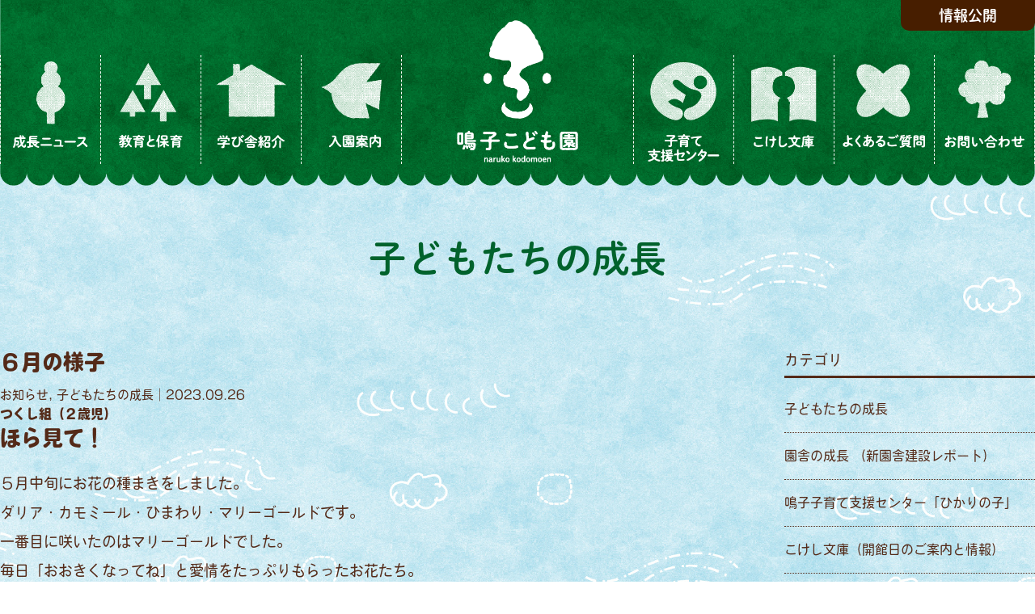

--- FILE ---
content_type: text/html; charset=UTF-8
request_url: https://narukodomoen.jp/%EF%BC%96%E6%9C%88%E3%81%AE%E6%A7%98%E5%AD%90-2/
body_size: 12188
content:
<!DOCTYPE html>
<html class="no-js" lang="ja">

<head>
    <meta charset="utf-8">
    <meta http-equiv="X-UA-Compatible" content="IE=edge">
    <meta name="format-detection" content="telephone=no">
    <meta name="viewport" content="width=device-width, initial-scale=1">
    <title>６月の様子  |  鳴子こども園｜大崎市認定こども園（宮城・鳴子温泉）</title>
    <meta name="description" content="「自然のくらしを生きる力に」をコンセプトに、宮城県大崎市鳴子温泉エリアにある認定こども園です。自然の中でのびのび、思いっきり遊ぶ教育と保育を地域の皆さんとの関係も大切にしながら提供しています。自然への優しい気持ちを子どもたちに受け継いでいます。">
    <link rel="icon" href="https://narukodomoen.jp/wp-content/themes/narukodomoen/assets/img/favicon.png">
    <link rel="apple-touch-icon" sizes="180x180" href="https://narukodomoen.jp/wp-content/themes/narukodomoen/assets/img/apple_touch_icon.png">

    <meta name='robots' content='max-image-preview:large' />
<link rel='dns-prefetch' href='//cdnjs.cloudflare.com' />
<link rel="alternate" type="application/rss+xml" title="鳴子こども園｜大崎市認定こども園（宮城・鳴子温泉） &raquo; ６月の様子 のコメントのフィード" href="https://narukodomoen.jp/%ef%bc%96%e6%9c%88%e3%81%ae%e6%a7%98%e5%ad%90-2/feed/" />
<link rel="alternate" title="oEmbed (JSON)" type="application/json+oembed" href="https://narukodomoen.jp/wp-json/oembed/1.0/embed?url=https%3A%2F%2Fnarukodomoen.jp%2F%25ef%25bc%2596%25e6%259c%2588%25e3%2581%25ae%25e6%25a7%2598%25e5%25ad%2590-2%2F" />
<link rel="alternate" title="oEmbed (XML)" type="text/xml+oembed" href="https://narukodomoen.jp/wp-json/oembed/1.0/embed?url=https%3A%2F%2Fnarukodomoen.jp%2F%25ef%25bc%2596%25e6%259c%2588%25e3%2581%25ae%25e6%25a7%2598%25e5%25ad%2590-2%2F&#038;format=xml" />
<style id='wp-img-auto-sizes-contain-inline-css' type='text/css'>
img:is([sizes=auto i],[sizes^="auto," i]){contain-intrinsic-size:3000px 1500px}
/*# sourceURL=wp-img-auto-sizes-contain-inline-css */
</style>
<style id='wp-emoji-styles-inline-css' type='text/css'>

	img.wp-smiley, img.emoji {
		display: inline !important;
		border: none !important;
		box-shadow: none !important;
		height: 1em !important;
		width: 1em !important;
		margin: 0 0.07em !important;
		vertical-align: -0.1em !important;
		background: none !important;
		padding: 0 !important;
	}
/*# sourceURL=wp-emoji-styles-inline-css */
</style>
<style id='wp-block-library-inline-css' type='text/css'>
:root{--wp-block-synced-color:#7a00df;--wp-block-synced-color--rgb:122,0,223;--wp-bound-block-color:var(--wp-block-synced-color);--wp-editor-canvas-background:#ddd;--wp-admin-theme-color:#007cba;--wp-admin-theme-color--rgb:0,124,186;--wp-admin-theme-color-darker-10:#006ba1;--wp-admin-theme-color-darker-10--rgb:0,107,160.5;--wp-admin-theme-color-darker-20:#005a87;--wp-admin-theme-color-darker-20--rgb:0,90,135;--wp-admin-border-width-focus:2px}@media (min-resolution:192dpi){:root{--wp-admin-border-width-focus:1.5px}}.wp-element-button{cursor:pointer}:root .has-very-light-gray-background-color{background-color:#eee}:root .has-very-dark-gray-background-color{background-color:#313131}:root .has-very-light-gray-color{color:#eee}:root .has-very-dark-gray-color{color:#313131}:root .has-vivid-green-cyan-to-vivid-cyan-blue-gradient-background{background:linear-gradient(135deg,#00d084,#0693e3)}:root .has-purple-crush-gradient-background{background:linear-gradient(135deg,#34e2e4,#4721fb 50%,#ab1dfe)}:root .has-hazy-dawn-gradient-background{background:linear-gradient(135deg,#faaca8,#dad0ec)}:root .has-subdued-olive-gradient-background{background:linear-gradient(135deg,#fafae1,#67a671)}:root .has-atomic-cream-gradient-background{background:linear-gradient(135deg,#fdd79a,#004a59)}:root .has-nightshade-gradient-background{background:linear-gradient(135deg,#330968,#31cdcf)}:root .has-midnight-gradient-background{background:linear-gradient(135deg,#020381,#2874fc)}:root{--wp--preset--font-size--normal:16px;--wp--preset--font-size--huge:42px}.has-regular-font-size{font-size:1em}.has-larger-font-size{font-size:2.625em}.has-normal-font-size{font-size:var(--wp--preset--font-size--normal)}.has-huge-font-size{font-size:var(--wp--preset--font-size--huge)}.has-text-align-center{text-align:center}.has-text-align-left{text-align:left}.has-text-align-right{text-align:right}.has-fit-text{white-space:nowrap!important}#end-resizable-editor-section{display:none}.aligncenter{clear:both}.items-justified-left{justify-content:flex-start}.items-justified-center{justify-content:center}.items-justified-right{justify-content:flex-end}.items-justified-space-between{justify-content:space-between}.screen-reader-text{border:0;clip-path:inset(50%);height:1px;margin:-1px;overflow:hidden;padding:0;position:absolute;width:1px;word-wrap:normal!important}.screen-reader-text:focus{background-color:#ddd;clip-path:none;color:#444;display:block;font-size:1em;height:auto;left:5px;line-height:normal;padding:15px 23px 14px;text-decoration:none;top:5px;width:auto;z-index:100000}html :where(.has-border-color){border-style:solid}html :where([style*=border-top-color]){border-top-style:solid}html :where([style*=border-right-color]){border-right-style:solid}html :where([style*=border-bottom-color]){border-bottom-style:solid}html :where([style*=border-left-color]){border-left-style:solid}html :where([style*=border-width]){border-style:solid}html :where([style*=border-top-width]){border-top-style:solid}html :where([style*=border-right-width]){border-right-style:solid}html :where([style*=border-bottom-width]){border-bottom-style:solid}html :where([style*=border-left-width]){border-left-style:solid}html :where(img[class*=wp-image-]){height:auto;max-width:100%}:where(figure){margin:0 0 1em}html :where(.is-position-sticky){--wp-admin--admin-bar--position-offset:var(--wp-admin--admin-bar--height,0px)}@media screen and (max-width:600px){html :where(.is-position-sticky){--wp-admin--admin-bar--position-offset:0px}}

/*# sourceURL=wp-block-library-inline-css */
</style><style id='global-styles-inline-css' type='text/css'>
:root{--wp--preset--aspect-ratio--square: 1;--wp--preset--aspect-ratio--4-3: 4/3;--wp--preset--aspect-ratio--3-4: 3/4;--wp--preset--aspect-ratio--3-2: 3/2;--wp--preset--aspect-ratio--2-3: 2/3;--wp--preset--aspect-ratio--16-9: 16/9;--wp--preset--aspect-ratio--9-16: 9/16;--wp--preset--color--black: #000000;--wp--preset--color--cyan-bluish-gray: #abb8c3;--wp--preset--color--white: #ffffff;--wp--preset--color--pale-pink: #f78da7;--wp--preset--color--vivid-red: #cf2e2e;--wp--preset--color--luminous-vivid-orange: #ff6900;--wp--preset--color--luminous-vivid-amber: #fcb900;--wp--preset--color--light-green-cyan: #7bdcb5;--wp--preset--color--vivid-green-cyan: #00d084;--wp--preset--color--pale-cyan-blue: #8ed1fc;--wp--preset--color--vivid-cyan-blue: #0693e3;--wp--preset--color--vivid-purple: #9b51e0;--wp--preset--gradient--vivid-cyan-blue-to-vivid-purple: linear-gradient(135deg,rgb(6,147,227) 0%,rgb(155,81,224) 100%);--wp--preset--gradient--light-green-cyan-to-vivid-green-cyan: linear-gradient(135deg,rgb(122,220,180) 0%,rgb(0,208,130) 100%);--wp--preset--gradient--luminous-vivid-amber-to-luminous-vivid-orange: linear-gradient(135deg,rgb(252,185,0) 0%,rgb(255,105,0) 100%);--wp--preset--gradient--luminous-vivid-orange-to-vivid-red: linear-gradient(135deg,rgb(255,105,0) 0%,rgb(207,46,46) 100%);--wp--preset--gradient--very-light-gray-to-cyan-bluish-gray: linear-gradient(135deg,rgb(238,238,238) 0%,rgb(169,184,195) 100%);--wp--preset--gradient--cool-to-warm-spectrum: linear-gradient(135deg,rgb(74,234,220) 0%,rgb(151,120,209) 20%,rgb(207,42,186) 40%,rgb(238,44,130) 60%,rgb(251,105,98) 80%,rgb(254,248,76) 100%);--wp--preset--gradient--blush-light-purple: linear-gradient(135deg,rgb(255,206,236) 0%,rgb(152,150,240) 100%);--wp--preset--gradient--blush-bordeaux: linear-gradient(135deg,rgb(254,205,165) 0%,rgb(254,45,45) 50%,rgb(107,0,62) 100%);--wp--preset--gradient--luminous-dusk: linear-gradient(135deg,rgb(255,203,112) 0%,rgb(199,81,192) 50%,rgb(65,88,208) 100%);--wp--preset--gradient--pale-ocean: linear-gradient(135deg,rgb(255,245,203) 0%,rgb(182,227,212) 50%,rgb(51,167,181) 100%);--wp--preset--gradient--electric-grass: linear-gradient(135deg,rgb(202,248,128) 0%,rgb(113,206,126) 100%);--wp--preset--gradient--midnight: linear-gradient(135deg,rgb(2,3,129) 0%,rgb(40,116,252) 100%);--wp--preset--font-size--small: 13px;--wp--preset--font-size--medium: 20px;--wp--preset--font-size--large: 36px;--wp--preset--font-size--x-large: 42px;--wp--preset--spacing--20: 0.44rem;--wp--preset--spacing--30: 0.67rem;--wp--preset--spacing--40: 1rem;--wp--preset--spacing--50: 1.5rem;--wp--preset--spacing--60: 2.25rem;--wp--preset--spacing--70: 3.38rem;--wp--preset--spacing--80: 5.06rem;--wp--preset--shadow--natural: 6px 6px 9px rgba(0, 0, 0, 0.2);--wp--preset--shadow--deep: 12px 12px 50px rgba(0, 0, 0, 0.4);--wp--preset--shadow--sharp: 6px 6px 0px rgba(0, 0, 0, 0.2);--wp--preset--shadow--outlined: 6px 6px 0px -3px rgb(255, 255, 255), 6px 6px rgb(0, 0, 0);--wp--preset--shadow--crisp: 6px 6px 0px rgb(0, 0, 0);}:where(.is-layout-flex){gap: 0.5em;}:where(.is-layout-grid){gap: 0.5em;}body .is-layout-flex{display: flex;}.is-layout-flex{flex-wrap: wrap;align-items: center;}.is-layout-flex > :is(*, div){margin: 0;}body .is-layout-grid{display: grid;}.is-layout-grid > :is(*, div){margin: 0;}:where(.wp-block-columns.is-layout-flex){gap: 2em;}:where(.wp-block-columns.is-layout-grid){gap: 2em;}:where(.wp-block-post-template.is-layout-flex){gap: 1.25em;}:where(.wp-block-post-template.is-layout-grid){gap: 1.25em;}.has-black-color{color: var(--wp--preset--color--black) !important;}.has-cyan-bluish-gray-color{color: var(--wp--preset--color--cyan-bluish-gray) !important;}.has-white-color{color: var(--wp--preset--color--white) !important;}.has-pale-pink-color{color: var(--wp--preset--color--pale-pink) !important;}.has-vivid-red-color{color: var(--wp--preset--color--vivid-red) !important;}.has-luminous-vivid-orange-color{color: var(--wp--preset--color--luminous-vivid-orange) !important;}.has-luminous-vivid-amber-color{color: var(--wp--preset--color--luminous-vivid-amber) !important;}.has-light-green-cyan-color{color: var(--wp--preset--color--light-green-cyan) !important;}.has-vivid-green-cyan-color{color: var(--wp--preset--color--vivid-green-cyan) !important;}.has-pale-cyan-blue-color{color: var(--wp--preset--color--pale-cyan-blue) !important;}.has-vivid-cyan-blue-color{color: var(--wp--preset--color--vivid-cyan-blue) !important;}.has-vivid-purple-color{color: var(--wp--preset--color--vivid-purple) !important;}.has-black-background-color{background-color: var(--wp--preset--color--black) !important;}.has-cyan-bluish-gray-background-color{background-color: var(--wp--preset--color--cyan-bluish-gray) !important;}.has-white-background-color{background-color: var(--wp--preset--color--white) !important;}.has-pale-pink-background-color{background-color: var(--wp--preset--color--pale-pink) !important;}.has-vivid-red-background-color{background-color: var(--wp--preset--color--vivid-red) !important;}.has-luminous-vivid-orange-background-color{background-color: var(--wp--preset--color--luminous-vivid-orange) !important;}.has-luminous-vivid-amber-background-color{background-color: var(--wp--preset--color--luminous-vivid-amber) !important;}.has-light-green-cyan-background-color{background-color: var(--wp--preset--color--light-green-cyan) !important;}.has-vivid-green-cyan-background-color{background-color: var(--wp--preset--color--vivid-green-cyan) !important;}.has-pale-cyan-blue-background-color{background-color: var(--wp--preset--color--pale-cyan-blue) !important;}.has-vivid-cyan-blue-background-color{background-color: var(--wp--preset--color--vivid-cyan-blue) !important;}.has-vivid-purple-background-color{background-color: var(--wp--preset--color--vivid-purple) !important;}.has-black-border-color{border-color: var(--wp--preset--color--black) !important;}.has-cyan-bluish-gray-border-color{border-color: var(--wp--preset--color--cyan-bluish-gray) !important;}.has-white-border-color{border-color: var(--wp--preset--color--white) !important;}.has-pale-pink-border-color{border-color: var(--wp--preset--color--pale-pink) !important;}.has-vivid-red-border-color{border-color: var(--wp--preset--color--vivid-red) !important;}.has-luminous-vivid-orange-border-color{border-color: var(--wp--preset--color--luminous-vivid-orange) !important;}.has-luminous-vivid-amber-border-color{border-color: var(--wp--preset--color--luminous-vivid-amber) !important;}.has-light-green-cyan-border-color{border-color: var(--wp--preset--color--light-green-cyan) !important;}.has-vivid-green-cyan-border-color{border-color: var(--wp--preset--color--vivid-green-cyan) !important;}.has-pale-cyan-blue-border-color{border-color: var(--wp--preset--color--pale-cyan-blue) !important;}.has-vivid-cyan-blue-border-color{border-color: var(--wp--preset--color--vivid-cyan-blue) !important;}.has-vivid-purple-border-color{border-color: var(--wp--preset--color--vivid-purple) !important;}.has-vivid-cyan-blue-to-vivid-purple-gradient-background{background: var(--wp--preset--gradient--vivid-cyan-blue-to-vivid-purple) !important;}.has-light-green-cyan-to-vivid-green-cyan-gradient-background{background: var(--wp--preset--gradient--light-green-cyan-to-vivid-green-cyan) !important;}.has-luminous-vivid-amber-to-luminous-vivid-orange-gradient-background{background: var(--wp--preset--gradient--luminous-vivid-amber-to-luminous-vivid-orange) !important;}.has-luminous-vivid-orange-to-vivid-red-gradient-background{background: var(--wp--preset--gradient--luminous-vivid-orange-to-vivid-red) !important;}.has-very-light-gray-to-cyan-bluish-gray-gradient-background{background: var(--wp--preset--gradient--very-light-gray-to-cyan-bluish-gray) !important;}.has-cool-to-warm-spectrum-gradient-background{background: var(--wp--preset--gradient--cool-to-warm-spectrum) !important;}.has-blush-light-purple-gradient-background{background: var(--wp--preset--gradient--blush-light-purple) !important;}.has-blush-bordeaux-gradient-background{background: var(--wp--preset--gradient--blush-bordeaux) !important;}.has-luminous-dusk-gradient-background{background: var(--wp--preset--gradient--luminous-dusk) !important;}.has-pale-ocean-gradient-background{background: var(--wp--preset--gradient--pale-ocean) !important;}.has-electric-grass-gradient-background{background: var(--wp--preset--gradient--electric-grass) !important;}.has-midnight-gradient-background{background: var(--wp--preset--gradient--midnight) !important;}.has-small-font-size{font-size: var(--wp--preset--font-size--small) !important;}.has-medium-font-size{font-size: var(--wp--preset--font-size--medium) !important;}.has-large-font-size{font-size: var(--wp--preset--font-size--large) !important;}.has-x-large-font-size{font-size: var(--wp--preset--font-size--x-large) !important;}
/*# sourceURL=global-styles-inline-css */
</style>

<style id='classic-theme-styles-inline-css' type='text/css'>
/*! This file is auto-generated */
.wp-block-button__link{color:#fff;background-color:#32373c;border-radius:9999px;box-shadow:none;text-decoration:none;padding:calc(.667em + 2px) calc(1.333em + 2px);font-size:1.125em}.wp-block-file__button{background:#32373c;color:#fff;text-decoration:none}
/*# sourceURL=/wp-includes/css/classic-themes.min.css */
</style>
<link rel='stylesheet' id='contact-form-7-css' href='https://narukodomoen.jp/wp-content/plugins/contact-form-7/includes/css/styles.css' type='text/css' media='all' />
<link rel='stylesheet' id='style-app-css' href='https://narukodomoen.jp/wp-content/themes/narukodomoen/assets/css/app.css' type='text/css' media='all' />
<link rel='stylesheet' id='style-css' href='https://narukodomoen.jp/wp-content/themes/narukodomoen/style.css' type='text/css' media='all' />
<script type="text/javascript" src="https://cdnjs.cloudflare.com/ajax/libs/jquery/3.6.0/jquery.min.js" id="js-cdn-jquery-js"></script>
<link rel="https://api.w.org/" href="https://narukodomoen.jp/wp-json/" /><link rel="alternate" title="JSON" type="application/json" href="https://narukodomoen.jp/wp-json/wp/v2/posts/764" /><link rel="EditURI" type="application/rsd+xml" title="RSD" href="https://narukodomoen.jp/xmlrpc.php?rsd" />
<meta name="generator" content="WordPress 6.9" />
<link rel="canonical" href="https://narukodomoen.jp/%ef%bc%96%e6%9c%88%e3%81%ae%e6%a7%98%e5%ad%90-2/" />
<link rel='shortlink' href='https://narukodomoen.jp/?p=764' />
		<style>
			.cf7e-hide, p input[name=_cf7e][value=confirm] ~ .cf7e-back, p input[name=_cf7e][value=confirm] ~ .wpcf7-submit{
				display: none !important;
			}
			form[data-status=custom-cf7e-confirm] .cf7e-confirm{
				display: none !important;
			}
			form[data-status=custom-cf7e-confirm] .wpcf7-response-output{ display: none !important; }
			.custom-cf7e-confirm input.wpcf7-form-control:not(.cf7e-btn, .wpcf7-submit),
			.custom-cf7e-confirm input.wpcf7-form-control:not(.cf7e-btn, .wpcf7-submit):focus,
			.custom-cf7e-confirm textarea,
			.custom-cf7e-confirm textarea:focus{
				border: none;
				outline: none;
    			outline-offset: unset;
			}
			form[data-status=custom-cf7e-confirm] .cf7e-back, form[data-status=custom-cf7e-confirm] .wpcf7-submit{
				display: block !important;
			}

			.custom-cf7e-confirm input:-webkit-autofill,
			.custom-cf7e-confirm input:-webkit-autofill:hover, 
			.custom-cf7e-confirm input:-webkit-autofill:focus,
			.custom-cf7e-confirm textarea:-webkit-autofill,
			.custom-cf7e-confirm textarea:-webkit-autofill:hover,
			.custom-cf7e-confirm textarea:-webkit-autofill:focus{
			 	border: none;
			  	-webkit-text-fill-color: #000;
			  	-webkit-box-shadow: 0 0 0px 1000px #fff inset;
			  	transition: background-color 5000s ease-in-out 0s;
			}
		</style>
	
    <script>
        (function(d) {
            var config = {
                kitId: 'smp3jac',
                scriptTimeout: 3000,
                async: true
            },
            h=d.documentElement,t=setTimeout(function(){h.className=h.className.replace(/\bwf-loading\b/g,"")+" wf-inactive";},config.scriptTimeout),tk=d.createElement("script"),f=false,s=d.getElementsByTagName("script")[0],a;h.className+=" wf-loading";tk.src='https://use.typekit.net/'+config.kitId+'.js';tk.async=true;tk.onload=tk.onreadystatechange=function(){a=this.readyState;if(f||a&&a!="complete"&&a!="loaded")return;f=true;clearTimeout(t);try{Typekit.load(config)}catch(e){}};s.parentNode.insertBefore(tk,s)
        })(document);
    </script>

</head>

<body>
    <div id="loading" class="loading">
        <div class="loading__bg">
            <div class="loading__logo"><img src="https://narukodomoen.jp/wp-content/themes/narukodomoen/assets/img/loading_logo.png" alt="Naruko Kodomoen"></div>
        </div>
    </div>

    <div id="wrapper">
        <!-- header -->
        <header class="header" id="header">
            <div class="header__top inner">
                <div class="header__top__inner inner">
                    <div class="header-disclosure"><a href="https://narukodomoen.jp/disclosure/">情報公開</a></div>
                    <div class="header-nav">
                        <ul class="header-nav__list">
                            <li class="header-nav__item"><a href="https://narukodomoen.jp/?anc=growth"><img src="https://narukodomoen.jp/wp-content/themes/narukodomoen/assets/img/header_item01.png" alt="成長ニュース"></a></li>
                            <li class="header-nav__item"><a href="https://narukodomoen.jp/education/"><img src="https://narukodomoen.jp/wp-content/themes/narukodomoen/assets/img/header_item02.png" alt="教育と保育"></a></li>
                            <li class="header-nav__item"><a href="https://narukodomoen.jp/schoolhouse/"><img src="https://narukodomoen.jp/wp-content/themes/narukodomoen/assets/img/header_item03.png" alt="学び舎紹介"></a></li>
                            <li class="header-nav__item"><a href="https://narukodomoen.jp/guide/"><img src="https://narukodomoen.jp/wp-content/themes/narukodomoen/assets/img/header_item04.png" alt="入園案内"></a></li>
                        </ul>
                        <ul class="header-nav__list">
                            <li class="header-nav__item"><a href="https://narukodomoen.jp/support/"><img src="https://narukodomoen.jp/wp-content/themes/narukodomoen/assets/img/header_item05.png" alt="子育て支援センター"></a></li>
                            <li class="header-nav__item"><a href="https://narukodomoen.jp/growth4/"><img src="https://narukodomoen.jp/wp-content/themes/narukodomoen/assets/img/header_item06.png" alt="こけし文庫"></a></li>
                            <li class="header-nav__item"><a href="https://narukodomoen.jp/guide/?anc=faq"><img src="https://narukodomoen.jp/wp-content/themes/narukodomoen/assets/img/header_item07.png" alt="よくあるご質問"></a></li>
                            <li class="header-nav__item"><a href="https://narukodomoen.jp/question/"><img src="https://narukodomoen.jp/wp-content/themes/narukodomoen/assets/img/header_item08.png" alt="お問い合わせ"></a></li>
                        </ul>
                    </div>
                </div>
            </div>

            <div class="header-side-menu sp">
                <div class="header-side-menu__content">
                    <div class="header-side-menu__inner">
                        <ul class="header-side-menu__list">
                            <li class="header-side-menu__item"><a href="https://narukodomoen.jp/?anc=growth" class="header-side-menu__link">成長ニュース</a></li>
                            <li class="header-side-menu__item"><a href="https://narukodomoen.jp/education/" class="header-side-menu__link">教育と保育</a></li>
                            <li class="header-side-menu__item"><a href="https://narukodomoen.jp/schoolhouse/" class="header-side-menu__link">学び舎紹介</a></li>
                            <li class="header-side-menu__item"><a href="https://narukodomoen.jp/guide/" class="header-side-menu__link">入園案内</a></li>
                            <li class="header-side-menu__item"><a href="https://narukodomoen.jp/support/" class="header-side-menu__link">子育て支援センター</a></li>
                            <li class="header-side-menu__item"><a href="https://narukodomoen.jp/growth4/" class="header-side-menu__link">こけし文庫</a></li>
                            <li class="header-side-menu__item"><a href="#" class="header-side-menu__link">各種資料</a></li>
                            <li class="header-side-menu__item"><a href="https://narukodomoen.jp/question/" class="header-side-menu__link">お問い合わせ</a></li>
                            <li class="header-side-menu__item"><a href="https://narukodomoen.jp/privacy/" class="header-side-menu__link">プライバシーポリシー</a></li>
                            <li class="header-side-menu__item"><a href="https://narukodomoen.jp/disclosure/" class="header-side-menu__link">情報公開</a></li>
                        </ul>
                    </div>
                </div>
            </div>

            <div class="header-logo__wrap">
                <div class="header-logo">
                    <h1><a href="https://narukodomoen.jp/">
                        <img src="https://narukodomoen.jp/wp-content/themes/narukodomoen/assets/img/header_logo.png" alt="Naruko Kodomoen" class="pc">
                        <img src="https://narukodomoen.jp/wp-content/themes/narukodomoen/assets/img/header_logo_sp.png" alt="Naruko Kodomoen" class="sp">
                    </a></h1>
                </div>
            </div>

            <div id="hambuger" class="hambuger sp">
                <div class="hambuger__line">
                    <span class="hambuger__item item1"></span>
                    <span class="hambuger__item item2"></span>
                    <span class="hambuger__item item3"></span>
                </div>
            </div>
        </header>
<!-- /header --><main class="page-main p-sub p-growth">
    <div class="inner">
        <div class="p-growth__inner">
            <div id="growth" class="growth">
                                <h2 class="c-headline-lv2"><span>子どもたちの成長</span></h2>

                <div class="growth__inner">
                    <div class="growth__content">
                        
                        <div class="growth-news">
                            <div class="growth-news__detail">
                                <h3>６月の様子</h3>
                                                                <small>お知らせ, 子どもたちの成長｜2023.09.26</small>
                                                                <div class="content_news">
                                    <h4>つくし組（２歳児）</h4>
<h3>ほら見て！</h3>
<p>５月中旬にお花の種まきをしました。<br />
ダリア・カモミール・ひまわり・マリーゴールドです。<br />
一番目に咲いたのはマリーゴールドでした。<br />
毎日「おおきくなってね」と愛情をたっぷりもらったお花たち。<br />
これからの生長も楽しみです。</p>
<p><img fetchpriority="high" decoding="async" class="alignnone size-medium wp-image-768" src="https://narukodomoen.jp/wp-content/uploads/2023/07/DSCF2884-300x225.jpg" alt="" width="300" height="225" srcset="https://narukodomoen.jp/wp-content/uploads/2023/07/DSCF2884-300x225.jpg 300w, https://narukodomoen.jp/wp-content/uploads/2023/07/DSCF2884-1024x768.jpg 1024w, https://narukodomoen.jp/wp-content/uploads/2023/07/DSCF2884-768x576.jpg 768w, https://narukodomoen.jp/wp-content/uploads/2023/07/DSCF2884-1536x1152.jpg 1536w, https://narukodomoen.jp/wp-content/uploads/2023/07/DSCF2884-2048x1536.jpg 2048w" sizes="(max-width: 300px) 100vw, 300px" /> <img decoding="async" class="alignnone size-medium wp-image-769" src="https://narukodomoen.jp/wp-content/uploads/2023/07/DSCF2665-300x225.jpg" alt="" width="300" height="225" srcset="https://narukodomoen.jp/wp-content/uploads/2023/07/DSCF2665-300x225.jpg 300w, https://narukodomoen.jp/wp-content/uploads/2023/07/DSCF2665-1024x768.jpg 1024w, https://narukodomoen.jp/wp-content/uploads/2023/07/DSCF2665-768x576.jpg 768w, https://narukodomoen.jp/wp-content/uploads/2023/07/DSCF2665-1536x1152.jpg 1536w, https://narukodomoen.jp/wp-content/uploads/2023/07/DSCF2665-2048x1536.jpg 2048w" sizes="(max-width: 300px) 100vw, 300px" /> <img decoding="async" class="alignnone size-medium wp-image-770" src="https://narukodomoen.jp/wp-content/uploads/2023/07/DSCF2659-300x225.jpg" alt="" width="300" height="225" srcset="https://narukodomoen.jp/wp-content/uploads/2023/07/DSCF2659-300x225.jpg 300w, https://narukodomoen.jp/wp-content/uploads/2023/07/DSCF2659-1024x768.jpg 1024w, https://narukodomoen.jp/wp-content/uploads/2023/07/DSCF2659-768x576.jpg 768w, https://narukodomoen.jp/wp-content/uploads/2023/07/DSCF2659-1536x1152.jpg 1536w, https://narukodomoen.jp/wp-content/uploads/2023/07/DSCF2659-2048x1536.jpg 2048w" sizes="(max-width: 300px) 100vw, 300px" /> <img loading="lazy" decoding="async" class="alignnone size-medium wp-image-771" src="https://narukodomoen.jp/wp-content/uploads/2023/07/DSCF3527-300x225.jpg" alt="" width="300" height="225" srcset="https://narukodomoen.jp/wp-content/uploads/2023/07/DSCF3527-300x225.jpg 300w, https://narukodomoen.jp/wp-content/uploads/2023/07/DSCF3527-1024x768.jpg 1024w, https://narukodomoen.jp/wp-content/uploads/2023/07/DSCF3527-768x576.jpg 768w, https://narukodomoen.jp/wp-content/uploads/2023/07/DSCF3527-1536x1152.jpg 1536w, https://narukodomoen.jp/wp-content/uploads/2023/07/DSCF3527-2048x1536.jpg 2048w" sizes="auto, (max-width: 300px) 100vw, 300px" /></p>
<h4>さくら組（３・４・５歳児）</h4>
<h3>親子で河原遊び</h3>
<p>親子で河原遊びをしました。子ども達は四季を通じて何度か訪れている場所ですが、お家の人と行くのは初めてで、この日をとても楽しみにしていました。</p>
<p><img loading="lazy" decoding="async" class="alignnone size-medium wp-image-779" src="https://narukodomoen.jp/wp-content/uploads/2023/07/IMG_5492-300x225.jpg" alt="" width="300" height="225" srcset="https://narukodomoen.jp/wp-content/uploads/2023/07/IMG_5492-300x225.jpg 300w, https://narukodomoen.jp/wp-content/uploads/2023/07/IMG_5492-1024x768.jpg 1024w, https://narukodomoen.jp/wp-content/uploads/2023/07/IMG_5492-768x576.jpg 768w, https://narukodomoen.jp/wp-content/uploads/2023/07/IMG_5492-1536x1152.jpg 1536w, https://narukodomoen.jp/wp-content/uploads/2023/07/IMG_5492-2048x1536.jpg 2048w" sizes="auto, (max-width: 300px) 100vw, 300px" /></p>
<p>森の入り口で、大きな桑の木を発見！</p>
<p>お家の人に抱えてもらって、高い所に必死に手を伸ばし、桑の実を味わっていました。</p>
<p>初めて食べる保護者の方もいましたが、その甘さに驚き、皆で自然の恵みに感謝しながら頂きました。</p>
<p><img loading="lazy" decoding="async" class="alignnone size-medium wp-image-778" src="https://narukodomoen.jp/wp-content/uploads/2023/07/CIMG4601-300x225.jpg" alt="" width="300" height="225" srcset="https://narukodomoen.jp/wp-content/uploads/2023/07/CIMG4601-300x225.jpg 300w, https://narukodomoen.jp/wp-content/uploads/2023/07/CIMG4601-1024x768.jpg 1024w, https://narukodomoen.jp/wp-content/uploads/2023/07/CIMG4601-768x576.jpg 768w, https://narukodomoen.jp/wp-content/uploads/2023/07/CIMG4601-1536x1152.jpg 1536w, https://narukodomoen.jp/wp-content/uploads/2023/07/CIMG4601-2048x1536.jpg 2048w" sizes="auto, (max-width: 300px) 100vw, 300px" /> <img loading="lazy" decoding="async" class="alignnone size-medium wp-image-781" src="https://narukodomoen.jp/wp-content/uploads/2023/07/IMG_5526-300x225.jpg" alt="" width="300" height="225" srcset="https://narukodomoen.jp/wp-content/uploads/2023/07/IMG_5526-300x225.jpg 300w, https://narukodomoen.jp/wp-content/uploads/2023/07/IMG_5526-1024x768.jpg 1024w, https://narukodomoen.jp/wp-content/uploads/2023/07/IMG_5526-768x576.jpg 768w, https://narukodomoen.jp/wp-content/uploads/2023/07/IMG_5526-1536x1152.jpg 1536w, https://narukodomoen.jp/wp-content/uploads/2023/07/IMG_5526-2048x1536.jpg 2048w" sizes="auto, (max-width: 300px) 100vw, 300px" /></p>
<p>森の中は、大きな倒木や太い蔓でできたブランコなど、自然にできた遊具がいっぱいです。全身を使った遊びを自分達で考え、得意そうにお家の人に見せていました。</p>
<p>急な雨も生い茂った葉が遮ってくれて、濡れずに遊ぶことができました。</p>
<p><img loading="lazy" decoding="async" class="alignnone wp-image-780 size-medium" src="https://narukodomoen.jp/wp-content/uploads/2023/07/IMG_5516-scaled-e1689840383945-300x214.jpg" alt="" width="300" height="214" srcset="https://narukodomoen.jp/wp-content/uploads/2023/07/IMG_5516-scaled-e1689840383945-300x214.jpg 300w, https://narukodomoen.jp/wp-content/uploads/2023/07/IMG_5516-scaled-e1689840383945-1024x730.jpg 1024w, https://narukodomoen.jp/wp-content/uploads/2023/07/IMG_5516-scaled-e1689840383945-768x548.jpg 768w, https://narukodomoen.jp/wp-content/uploads/2023/07/IMG_5516-scaled-e1689840383945-1536x1096.jpg 1536w, https://narukodomoen.jp/wp-content/uploads/2023/07/IMG_5516-scaled-e1689840383945.jpg 1542w" sizes="auto, (max-width: 300px) 100vw, 300px" /></p>
<p><img loading="lazy" decoding="async" class="alignnone size-medium wp-image-782" src="https://narukodomoen.jp/wp-content/uploads/2023/07/IMG_5543-300x225.jpg" alt="" width="300" height="225" srcset="https://narukodomoen.jp/wp-content/uploads/2023/07/IMG_5543-300x225.jpg 300w, https://narukodomoen.jp/wp-content/uploads/2023/07/IMG_5543-1024x768.jpg 1024w, https://narukodomoen.jp/wp-content/uploads/2023/07/IMG_5543-768x576.jpg 768w, https://narukodomoen.jp/wp-content/uploads/2023/07/IMG_5543-1536x1152.jpg 1536w, https://narukodomoen.jp/wp-content/uploads/2023/07/IMG_5543-2048x1536.jpg 2048w" sizes="auto, (max-width: 300px) 100vw, 300px" /></p>
<p>川では、網を仕掛けて静かに見守る姿は期待でいっぱいでした。慎重に網を持ち上げると、可愛い魚やエビが入っていて大喜び。優しくすくい上げたり、川に逃がす子など、命を大切にする姿が見られました。</p>
<p>&nbsp;</p>
                                </div>
                            </div>
                        </div>
                                                    
                    </div>

                    <div class="growth__sidebar">
    <div class="growth__sidebar__inner">
        <div class="gr-widget">
            <h4 class="gr-widget__ttl">カテゴリ</h4>

                        <ul class="gr-widget__list">
                                <li class="item-style01"><a href="https://narukodomoen.jp/growth3/">子どもたちの成長</a></li>
                                <li class="item-style01"><a href="https://narukodomoen.jp/growth2/">園舎の成長 （新園舎建設レポート）</a></li>
                                <li class="item-style01"><a href="https://narukodomoen.jp/growth1/">鳴子子育て支援センター「ひかりの子」</a></li>
                                <li class="item-style01"><a href="https://narukodomoen.jp/growth4/">こけし文庫（開館日のご案内と情報）</a></li>
                                                        
            </ul>
        </div>

        <div class="gr-widget">
            <h4 class="gr-widget__ttl">最新のお知らせ</h4>

            <ul class="gr-widget__list">
                                <li class="item-style02"><a href="https://narukodomoen.jp/%ef%bc%98%e3%83%bb%ef%bc%99%e6%9c%88%e3%81%ae%e6%a7%98%e5%ad%90/"><span class="time">2025.05.10</span>８・９月の様子</a></li>
                                <li class="item-style02"><a href="https://narukodomoen.jp/12%e3%83%bb1%e6%9c%88%e3%81%ae%e6%a7%98%e5%ad%90/"><span class="time">2025.05.10</span>12・1月の様子</a></li>
                                <li class="item-style02"><a href="https://narukodomoen.jp/%ef%bc%92%e6%9c%88%e3%83%bb%ef%bc%93%e6%9c%88%e3%81%ae%e6%a7%98%e5%ad%90/"><span class="time">2025.05.10</span>２月・３月の様子</a></li>
                                <li class="item-style02"><a href="https://narukodomoen.jp/%ef%bc%91%ef%bc%90%e3%83%bb%ef%bc%91%ef%bc%91%e6%9c%88%e3%81%ae%e6%a7%98%e5%ad%90/"><span class="time">2025.05.10</span>１０・１１月の様子</a></li>
                                <li class="item-style02"><a href="https://narukodomoen.jp/%e3%82%af%e3%83%aa%e3%82%b9%e3%83%9e%e3%82%b9%e3%81%ae%e3%81%8a%e7%a5%9d%e3%81%84/"><span class="time">2025.01.08</span>クリスマスのお祝い</a></li>
                                                        
            </ul>
        </div>

        <div class="gr-widget">
            <h4 class="gr-widget__ttl">月別記事</h4>
            <ul class="gr-widget__list">
                	<li><a href='https://narukodomoen.jp/2025/05/'>2025年5月</a></li>
	<li><a href='https://narukodomoen.jp/2025/01/'>2025年1月</a></li>
	<li><a href='https://narukodomoen.jp/2024/12/'>2024年12月</a></li>
	<li><a href='https://narukodomoen.jp/2024/10/'>2024年10月</a></li>
	<li><a href='https://narukodomoen.jp/2024/07/'>2024年7月</a></li>
	<li><a href='https://narukodomoen.jp/2024/06/'>2024年6月</a></li>
	<li><a href='https://narukodomoen.jp/2024/05/'>2024年5月</a></li>
	<li><a href='https://narukodomoen.jp/2024/04/'>2024年4月</a></li>
	<li><a href='https://narukodomoen.jp/2024/03/'>2024年3月</a></li>
	<li><a href='https://narukodomoen.jp/2024/02/'>2024年2月</a></li>
	<li><a href='https://narukodomoen.jp/2024/01/'>2024年1月</a></li>
	<li><a href='https://narukodomoen.jp/2023/12/'>2023年12月</a></li>
	<li><a href='https://narukodomoen.jp/2023/11/'>2023年11月</a></li>
	<li><a href='https://narukodomoen.jp/2023/09/'>2023年9月</a></li>
	<li><a href='https://narukodomoen.jp/2023/08/'>2023年8月</a></li>
	<li><a href='https://narukodomoen.jp/2023/07/'>2023年7月</a></li>
	<li><a href='https://narukodomoen.jp/2023/06/'>2023年6月</a></li>
	<li><a href='https://narukodomoen.jp/2023/05/'>2023年5月</a></li>
	<li><a href='https://narukodomoen.jp/2023/04/'>2023年4月</a></li>
	<li><a href='https://narukodomoen.jp/2023/03/'>2023年3月</a></li>
	<li><a href='https://narukodomoen.jp/2023/02/'>2023年2月</a></li>
	<li><a href='https://narukodomoen.jp/2023/01/'>2023年1月</a></li>
	<li><a href='https://narukodomoen.jp/2022/12/'>2022年12月</a></li>
	<li><a href='https://narukodomoen.jp/2022/11/'>2022年11月</a></li>
	<li><a href='https://narukodomoen.jp/2022/10/'>2022年10月</a></li>
	<li><a href='https://narukodomoen.jp/2022/09/'>2022年9月</a></li>
	<li><a href='https://narukodomoen.jp/2022/08/'>2022年8月</a></li>
	<li><a href='https://narukodomoen.jp/2022/07/'>2022年7月</a></li>
	<li><a href='https://narukodomoen.jp/2022/06/'>2022年6月</a></li>
                                        
            </ul>
        </div>
    </div>
</div>                </div>
            </div>
        </div>
    </div>
</main>        <!-- footer -->
        <div class="footer-top">
            <div class="inner">
                <h2 class="footer-top__ttl sp">自然のくらしを生きる力に</h2>
            </div>
            <div class="footer-top__bg">
                <img src="https://narukodomoen.jp/wp-content/themes/narukodomoen/assets/img/footer_top_bg_pc.png" alt="" class="pc">
                <img src="https://narukodomoen.jp/wp-content/themes/narukodomoen/assets/img/footer_top_bg.png" alt="" class="sp">
            </div>
        </div>

        <footer class="footer">
            <div class="pagetop">
                <span>
                    <img src="https://narukodomoen.jp/wp-content/themes/narukodomoen/assets/img/ico_backtotop.svg" alt="TOP">
                </span>
            </div>

            <div class="inner">
                <div class="footer-main">
                    <div class="footer-main__logo">
                        <a href="https://narukodomoen.jp/">
                            <img src="https://narukodomoen.jp/wp-content/themes/narukodomoen/assets/img/footer_logo.png" alt="Naruko Kodomoen" class="pc">
                            <img src="https://narukodomoen.jp/wp-content/themes/narukodomoen/assets/img/footer_logo_sp.png" alt="Naruko Kodomoen" class="sp">
                        </a>
                    </div>

                    <div class="footer-main__content">
                        <ul>
                            <li><a href="https://narukodomoen.jp/?anc=growth"><img src="https://narukodomoen.jp/wp-content/themes/narukodomoen/assets/img/footer_item01.png" alt="成長ニュース"></a></li>
                            <li><a href="https://narukodomoen.jp/education/"><img src="https://narukodomoen.jp/wp-content/themes/narukodomoen/assets/img/footer_item02.png" alt="教育と保育"></a></li>
                            <li><a href="https://narukodomoen.jp/schoolhouse/"><img src="https://narukodomoen.jp/wp-content/themes/narukodomoen/assets/img/footer_item03.png" alt="学び舎紹介"></a></li>
                            <li><a href="https://narukodomoen.jp/guide/"><img src="https://narukodomoen.jp/wp-content/themes/narukodomoen/assets/img/footer_item04.png" alt="入園 案内"></a></li>
                            <li><a href="https://narukodomoen.jp/support/"><img src="https://narukodomoen.jp/wp-content/themes/narukodomoen/assets/img/footer_item05.png" alt="子育て支援センター"></a></li>
                            <li><a href="https://narukodomoen.jp/growth4/"><img src="https://narukodomoen.jp/wp-content/themes/narukodomoen/assets/img/footer_item06.png" alt="こけし文庫"></a></li>
                            <li><a href="https://narukodomoen.jp/guide/?anc=faq"><img src="https://narukodomoen.jp/wp-content/themes/narukodomoen/assets/img/footer_item07.png" alt="よくあるご質問"></a></li>
                            <li><a href="https://narukodomoen.jp/question/"><img src="https://narukodomoen.jp/wp-content/themes/narukodomoen/assets/img/footer_item08.png" alt="お問い合わせ"></a></li>
                        </ul>
                    </div>

                    <div class="footer-main__btn">
                        <a href="https://narukodomoen.jp/?anc=growth"><img src="https://narukodomoen.jp/wp-content/themes/narukodomoen/assets/img/footer_btn.png" alt="公式ブログ 成長ニュース"></a>
                    </div>
                </div>

                <div class="footer-bottom">
                    <div class="footer-bottom__ctn">
                        <div class="footer-bottom__inf">
                            <p class="sp">社会福祉法人 鳴子こども園</p>
                            <p>〒989-6825 宮城県大崎市鳴子温泉上鳴子19-1</p>
                            <p><a href="tel:0229832153">TEL 0229-83-2153</a></p>
                        </div>
                        <ul class="footer-bottom__link">
                            <li><a href="https://narukodomoen.jp/schoolhouse/">鳴子こども園とは</a></li>
                            <li><a href="https://narukodomoen.jp/privacy/">プライバシーポリシー</a></li>
                            <li><a href="https://narukodomoen.jp/question/">お問い合わせ</a></li>
                        </ul>
                    </div>
                    <div class="footer-copyright"><small>&copy; naruko kodomoen All Rights Reserved.</small></div>
                </div>
            </div>
        </footer>
        <!-- /footer -->
    </div>
    <!-- #wrapper -->
    <script type="speculationrules">
{"prefetch":[{"source":"document","where":{"and":[{"href_matches":"/*"},{"not":{"href_matches":["/wp-*.php","/wp-admin/*","/wp-content/uploads/*","/wp-content/*","/wp-content/plugins/*","/wp-content/themes/narukodomoen/*","/*\\?(.+)"]}},{"not":{"selector_matches":"a[rel~=\"nofollow\"]"}},{"not":{"selector_matches":".no-prefetch, .no-prefetch a"}}]},"eagerness":"conservative"}]}
</script>
		<script>
			if( document.querySelector('.cf7e-confirm') == null && document.querySelector('.wpcf7-submit') != null ){
				document.querySelector('.wpcf7-submit').classList.remove('cf7e-hide');
			}
			
			document.addEventListener( 'wpcf7submit', function( event ) {
				switch ( event.detail.status ) {
					case 'cf7e_confirm':
						cf7e_confirm(event.detail.unitTag);
						break;
					case 'mail_sent':
						cf7e_confirm_send(event.detail.unitTag);
						break;
				}
			}, false );

			var cf7e_confirm = function(unit_tag) {

				var this_form = window.document.getElementById(unit_tag);
				var all_field = this_form.querySelectorAll('input[type=text], input[type=email], textarea, input[type=url], input[type=tel], input[type=number], input[type=date], input[type=radio], input[type=checkbox]');
				var field_disabled = this_form.querySelectorAll('select, input[type=radio], input[type=checkbox], input[type=range]');

				/* To Confirm */
				all_field.forEach( x=> x.setAttribute("readonly",true));
				field_disabled.forEach((x) => {
					if( x.nodeName.toLowerCase() == 'input' ){						
						if( x.checked ){
							var e = document.createElement('input');
							var papa = x.parentElement;
							e.value = x.value;
							e.setAttribute('name' , x.getAttribute('name'));
							e.setAttribute('type' , 'hidden');
							papa.appendChild(e);
						}
					}else if( x.nodeName.toLowerCase() == 'select' && x.multiple ){
						var e = document.createElement('input');
						var papa = x.parentElement;
						var all_v = x.querySelectorAll('option:checked');
						e.value = Array.from(all_v).map(el => el.value);
						e.setAttribute('name' , x.getAttribute('name'));
						e.setAttribute('type' , 'hidden');
						papa.appendChild(e);
					}else{
						var e = document.createElement('input');
						var papa = x.parentElement;
						e.value = x.value;
						e.setAttribute('name' , x.getAttribute('name'));
						e.setAttribute('type' , 'hidden');
						papa.appendChild(e);
					}
					

					x.setAttribute("disabled",true);
				});
				this_form.querySelectorAll('input[type=file]').forEach((x) => {
					var e = document.createElement('input');
					var papa = x.parentElement;

					var fullPath = x.value;
					if (fullPath) {
					    var startIndex = (fullPath.indexOf('\\') >= 0 ? fullPath.lastIndexOf('\\') : fullPath.lastIndexOf('/'));
					    var filename = fullPath.substring(startIndex);
					    if (filename.indexOf('\\') === 0 || filename.indexOf('/') === 0) {
					        filename = filename.substring(1);
					    }
					    e.value  = filename;
					}else{
						e.value = fullPath;	
					}					
					e.setAttribute('name' , x.getAttribute('name') + '_cf7e');
					e.setAttribute('type' , 'text');
					e.setAttribute("disabled",true);
					e.classList.add('wpcf7-form-control');
					papa.appendChild(e);

					x.setAttribute("readonly",true);
					x.classList.add('wpcf7-response-output');
				});

				this_form.querySelector('input[name=_cf7e]').setAttribute('value', 'confirm_send');
				
				cf7e_scroll_form(this_form);

				/* To Back */
				this_form.querySelector('.cf7e-back').addEventListener('click', function( event ){
					all_field.forEach( x=> x.removeAttribute("readonly"));
					field_disabled.forEach((x) => {
						x.removeAttribute("disabled");
						var papa = x.parentElement;
						if( papa.querySelector('input[type=hidden]') != null ){
							papa.querySelector('input[type=hidden]').remove();	
						}
					});
					this_form.querySelectorAll('input[type=file]').forEach((x) => {
						x.removeAttribute("readonly");
						x.classList.remove('wpcf7-response-output');
						var papa = x.parentElement;
						papa.querySelector('input[type=text]').remove();
					});

					this_form.querySelector('input[name=_cf7e]').setAttribute('value', 'confirm');
					this_form.querySelector('form.wpcf7-form').classList.remove('custom-cf7e-confirm');
					this_form.querySelector('form.wpcf7-form').setAttribute('data-status', 'init');
					this_form.querySelector('form.wpcf7-form').classList.add('init');
					cf7e_scroll_form(this_form);
				});
			}

			var cf7e_confirm_send = function(unit_tag){
				var this_form = window.document.getElementById(unit_tag);
				if( this_form.querySelector('input[name=cf7e_thanks]') ){
					window.location.href = this_form.querySelector('input[name=cf7e_thanks]').value;
				}
			}

			var cf7e_scroll_form = function(unit_tag) {
				let anchor;				
				if( window.document.querySelector('input[name=_cf7e_anchorID]') != null ){
					anchor = window.document.getElementById( window.document.querySelector('input[name=_cf7e_anchorID]').value );
				}else{
					anchor = unit_tag;
				}
				let position = cf7e_offset_element(anchor).top - 100;
				
				if( cf7e_check_ie() == false ){
					window.scrollTo({ top: position, behavior: 'smooth' });	
				}else{
					jQuery("html, body").animate({scrollTop:position}, 1000, "swing");	
				}
			}

			var cf7e_check_ie = function() {
			    var ua = window.navigator.userAgent;
			    var msie = ua.indexOf("MSIE ");
			    if (msie > 0 || !!navigator.userAgent.match(/Trident.*rv\:11\./)){
			        return true;
			    }
			    return false;
			}

			var cf7e_offset_element = function (el){
			    var rect = el.getBoundingClientRect(),
			    scrollLeft = window.pageXOffset || document.documentElement.scrollLeft,
			    scrollTop = window.pageYOffset || document.documentElement.scrollTop;
			    return { top: rect.top + scrollTop, left: rect.left + scrollLeft }
			}

		</script>
	<script type="text/javascript" src="https://narukodomoen.jp/wp-includes/js/dist/vendor/wp-polyfill.min.js" id="wp-polyfill-js"></script>
<script type="text/javascript" id="contact-form-7-js-extra">
/* <![CDATA[ */
var wpcf7 = {"api":{"root":"https://narukodomoen.jp/wp-json/","namespace":"contact-form-7/v1"}};
//# sourceURL=contact-form-7-js-extra
/* ]]> */
</script>
<script type="text/javascript" src="https://narukodomoen.jp/wp-content/plugins/contact-form-7/includes/js/index.js" id="contact-form-7-js"></script>
<script type="text/javascript" src="https://narukodomoen.jp/wp-content/themes/narukodomoen/assets/js/swiper.min.js" id="js-swiper-js"></script>
<script type="text/javascript" src="https://narukodomoen.jp/wp-content/themes/narukodomoen/assets/js/common.js" id="js-common-js"></script>
<script id="wp-emoji-settings" type="application/json">
{"baseUrl":"https://s.w.org/images/core/emoji/17.0.2/72x72/","ext":".png","svgUrl":"https://s.w.org/images/core/emoji/17.0.2/svg/","svgExt":".svg","source":{"concatemoji":"https://narukodomoen.jp/wp-includes/js/wp-emoji-release.min.js"}}
</script>
<script type="module">
/* <![CDATA[ */
/*! This file is auto-generated */
const a=JSON.parse(document.getElementById("wp-emoji-settings").textContent),o=(window._wpemojiSettings=a,"wpEmojiSettingsSupports"),s=["flag","emoji"];function i(e){try{var t={supportTests:e,timestamp:(new Date).valueOf()};sessionStorage.setItem(o,JSON.stringify(t))}catch(e){}}function c(e,t,n){e.clearRect(0,0,e.canvas.width,e.canvas.height),e.fillText(t,0,0);t=new Uint32Array(e.getImageData(0,0,e.canvas.width,e.canvas.height).data);e.clearRect(0,0,e.canvas.width,e.canvas.height),e.fillText(n,0,0);const a=new Uint32Array(e.getImageData(0,0,e.canvas.width,e.canvas.height).data);return t.every((e,t)=>e===a[t])}function p(e,t){e.clearRect(0,0,e.canvas.width,e.canvas.height),e.fillText(t,0,0);var n=e.getImageData(16,16,1,1);for(let e=0;e<n.data.length;e++)if(0!==n.data[e])return!1;return!0}function u(e,t,n,a){switch(t){case"flag":return n(e,"\ud83c\udff3\ufe0f\u200d\u26a7\ufe0f","\ud83c\udff3\ufe0f\u200b\u26a7\ufe0f")?!1:!n(e,"\ud83c\udde8\ud83c\uddf6","\ud83c\udde8\u200b\ud83c\uddf6")&&!n(e,"\ud83c\udff4\udb40\udc67\udb40\udc62\udb40\udc65\udb40\udc6e\udb40\udc67\udb40\udc7f","\ud83c\udff4\u200b\udb40\udc67\u200b\udb40\udc62\u200b\udb40\udc65\u200b\udb40\udc6e\u200b\udb40\udc67\u200b\udb40\udc7f");case"emoji":return!a(e,"\ud83e\u1fac8")}return!1}function f(e,t,n,a){let r;const o=(r="undefined"!=typeof WorkerGlobalScope&&self instanceof WorkerGlobalScope?new OffscreenCanvas(300,150):document.createElement("canvas")).getContext("2d",{willReadFrequently:!0}),s=(o.textBaseline="top",o.font="600 32px Arial",{});return e.forEach(e=>{s[e]=t(o,e,n,a)}),s}function r(e){var t=document.createElement("script");t.src=e,t.defer=!0,document.head.appendChild(t)}a.supports={everything:!0,everythingExceptFlag:!0},new Promise(t=>{let n=function(){try{var e=JSON.parse(sessionStorage.getItem(o));if("object"==typeof e&&"number"==typeof e.timestamp&&(new Date).valueOf()<e.timestamp+604800&&"object"==typeof e.supportTests)return e.supportTests}catch(e){}return null}();if(!n){if("undefined"!=typeof Worker&&"undefined"!=typeof OffscreenCanvas&&"undefined"!=typeof URL&&URL.createObjectURL&&"undefined"!=typeof Blob)try{var e="postMessage("+f.toString()+"("+[JSON.stringify(s),u.toString(),c.toString(),p.toString()].join(",")+"));",a=new Blob([e],{type:"text/javascript"});const r=new Worker(URL.createObjectURL(a),{name:"wpTestEmojiSupports"});return void(r.onmessage=e=>{i(n=e.data),r.terminate(),t(n)})}catch(e){}i(n=f(s,u,c,p))}t(n)}).then(e=>{for(const n in e)a.supports[n]=e[n],a.supports.everything=a.supports.everything&&a.supports[n],"flag"!==n&&(a.supports.everythingExceptFlag=a.supports.everythingExceptFlag&&a.supports[n]);var t;a.supports.everythingExceptFlag=a.supports.everythingExceptFlag&&!a.supports.flag,a.supports.everything||((t=a.source||{}).concatemoji?r(t.concatemoji):t.wpemoji&&t.twemoji&&(r(t.twemoji),r(t.wpemoji)))});
//# sourceURL=https://narukodomoen.jp/wp-includes/js/wp-emoji-loader.min.js
/* ]]> */
</script>
</body>

</html>

--- FILE ---
content_type: text/css
request_url: https://narukodomoen.jp/wp-content/themes/narukodomoen/assets/css/app.css
body_size: 22217
content:
.mt0 {
  margin-top: 0rem !important;
}

.mr0 {
  margin-right: 0rem !important;
}

.mb0 {
  margin-bottom: 0rem !important;
}

.ml0 {
  margin-left: 0rem !important;
}

.pt0 {
  padding-top: 0rem !important;
}

.pr0 {
  padding-right: 0rem !important;
}

.pb0 {
  padding-bottom: 0rem !important;
}

.pl0 {
  padding-left: 0rem !important;
}

.mt5 {
  margin-top: 0.5rem !important;
}

.mr5 {
  margin-right: 0.5rem !important;
}

.mb5 {
  margin-bottom: 0.5rem !important;
}

.ml5 {
  margin-left: 0.5rem !important;
}

.pt5 {
  padding-top: 0.5rem !important;
}

.pr5 {
  padding-right: 0.5rem !important;
}

.pb5 {
  padding-bottom: 0.5rem !important;
}

.pl5 {
  padding-left: 0.5rem !important;
}

.mt10 {
  margin-top: 1rem !important;
}

.mr10 {
  margin-right: 1rem !important;
}

.mb10 {
  margin-bottom: 1rem !important;
}

.ml10 {
  margin-left: 1rem !important;
}

.pt10 {
  padding-top: 1rem !important;
}

.pr10 {
  padding-right: 1rem !important;
}

.pb10 {
  padding-bottom: 1rem !important;
}

.pl10 {
  padding-left: 1rem !important;
}

.mt15 {
  margin-top: 1.5rem !important;
}

.mr15 {
  margin-right: 1.5rem !important;
}

.mb15 {
  margin-bottom: 1.5rem !important;
}

.ml15 {
  margin-left: 1.5rem !important;
}

.pt15 {
  padding-top: 1.5rem !important;
}

.pr15 {
  padding-right: 1.5rem !important;
}

.pb15 {
  padding-bottom: 1.5rem !important;
}

.pl15 {
  padding-left: 1.5rem !important;
}

.mt20 {
  margin-top: 2rem !important;
}

.mr20 {
  margin-right: 2rem !important;
}

.mb20 {
  margin-bottom: 2rem !important;
}

.ml20 {
  margin-left: 2rem !important;
}

.pt20 {
  padding-top: 2rem !important;
}

.pr20 {
  padding-right: 2rem !important;
}

.pb20 {
  padding-bottom: 2rem !important;
}

.pl20 {
  padding-left: 2rem !important;
}

.mt25 {
  margin-top: 2.5rem !important;
}

.mr25 {
  margin-right: 2.5rem !important;
}

.mb25 {
  margin-bottom: 2.5rem !important;
}

.ml25 {
  margin-left: 2.5rem !important;
}

.pt25 {
  padding-top: 2.5rem !important;
}

.pr25 {
  padding-right: 2.5rem !important;
}

.pb25 {
  padding-bottom: 2.5rem !important;
}

.pl25 {
  padding-left: 2.5rem !important;
}

.mt30 {
  margin-top: 3rem !important;
}

.mr30 {
  margin-right: 3rem !important;
}

.mb30 {
  margin-bottom: 3rem !important;
}

.ml30 {
  margin-left: 3rem !important;
}

.pt30 {
  padding-top: 3rem !important;
}

.pr30 {
  padding-right: 3rem !important;
}

.pb30 {
  padding-bottom: 3rem !important;
}

.pl30 {
  padding-left: 3rem !important;
}

.mt35 {
  margin-top: 3.5rem !important;
}

.mr35 {
  margin-right: 3.5rem !important;
}

.mb35 {
  margin-bottom: 3.5rem !important;
}

.ml35 {
  margin-left: 3.5rem !important;
}

.pt35 {
  padding-top: 3.5rem !important;
}

.pr35 {
  padding-right: 3.5rem !important;
}

.pb35 {
  padding-bottom: 3.5rem !important;
}

.pl35 {
  padding-left: 3.5rem !important;
}

.mt40 {
  margin-top: 4rem !important;
}

.mr40 {
  margin-right: 4rem !important;
}

.mb40 {
  margin-bottom: 4rem !important;
}

.ml40 {
  margin-left: 4rem !important;
}

.pt40 {
  padding-top: 4rem !important;
}

.pr40 {
  padding-right: 4rem !important;
}

.pb40 {
  padding-bottom: 4rem !important;
}

.pl40 {
  padding-left: 4rem !important;
}

.mt45 {
  margin-top: 4.5rem !important;
}

.mr45 {
  margin-right: 4.5rem !important;
}

.mb45 {
  margin-bottom: 4.5rem !important;
}

.ml45 {
  margin-left: 4.5rem !important;
}

.pt45 {
  padding-top: 4.5rem !important;
}

.pr45 {
  padding-right: 4.5rem !important;
}

.pb45 {
  padding-bottom: 4.5rem !important;
}

.pl45 {
  padding-left: 4.5rem !important;
}

.mt50 {
  margin-top: 5rem !important;
}

.mr50 {
  margin-right: 5rem !important;
}

.mb50 {
  margin-bottom: 5rem !important;
}

.ml50 {
  margin-left: 5rem !important;
}

.pt50 {
  padding-top: 5rem !important;
}

.pr50 {
  padding-right: 5rem !important;
}

.pb50 {
  padding-bottom: 5rem !important;
}

.pl50 {
  padding-left: 5rem !important;
}

.mt55 {
  margin-top: 5.5rem !important;
}

.mr55 {
  margin-right: 5.5rem !important;
}

.mb55 {
  margin-bottom: 5.5rem !important;
}

.ml55 {
  margin-left: 5.5rem !important;
}

.pt55 {
  padding-top: 5.5rem !important;
}

.pr55 {
  padding-right: 5.5rem !important;
}

.pb55 {
  padding-bottom: 5.5rem !important;
}

.pl55 {
  padding-left: 5.5rem !important;
}

.mt60 {
  margin-top: 6rem !important;
}

.mr60 {
  margin-right: 6rem !important;
}

.mb60 {
  margin-bottom: 6rem !important;
}

.ml60 {
  margin-left: 6rem !important;
}

.pt60 {
  padding-top: 6rem !important;
}

.pr60 {
  padding-right: 6rem !important;
}

.pb60 {
  padding-bottom: 6rem !important;
}

.pl60 {
  padding-left: 6rem !important;
}

.mt65 {
  margin-top: 6.5rem !important;
}

.mr65 {
  margin-right: 6.5rem !important;
}

.mb65 {
  margin-bottom: 6.5rem !important;
}

.ml65 {
  margin-left: 6.5rem !important;
}

.pt65 {
  padding-top: 6.5rem !important;
}

.pr65 {
  padding-right: 6.5rem !important;
}

.pb65 {
  padding-bottom: 6.5rem !important;
}

.pl65 {
  padding-left: 6.5rem !important;
}

.mt70 {
  margin-top: 7rem !important;
}

.mr70 {
  margin-right: 7rem !important;
}

.mb70 {
  margin-bottom: 7rem !important;
}

.ml70 {
  margin-left: 7rem !important;
}

.pt70 {
  padding-top: 7rem !important;
}

.pr70 {
  padding-right: 7rem !important;
}

.pb70 {
  padding-bottom: 7rem !important;
}

.pl70 {
  padding-left: 7rem !important;
}

.mt75 {
  margin-top: 7.5rem !important;
}

.mr75 {
  margin-right: 7.5rem !important;
}

.mb75 {
  margin-bottom: 7.5rem !important;
}

.ml75 {
  margin-left: 7.5rem !important;
}

.pt75 {
  padding-top: 7.5rem !important;
}

.pr75 {
  padding-right: 7.5rem !important;
}

.pb75 {
  padding-bottom: 7.5rem !important;
}

.pl75 {
  padding-left: 7.5rem !important;
}

.mt80 {
  margin-top: 8rem !important;
}

.mr80 {
  margin-right: 8rem !important;
}

.mb80 {
  margin-bottom: 8rem !important;
}

.ml80 {
  margin-left: 8rem !important;
}

.pt80 {
  padding-top: 8rem !important;
}

.pr80 {
  padding-right: 8rem !important;
}

.pb80 {
  padding-bottom: 8rem !important;
}

.pl80 {
  padding-left: 8rem !important;
}

.mt85 {
  margin-top: 8.5rem !important;
}

.mr85 {
  margin-right: 8.5rem !important;
}

.mb85 {
  margin-bottom: 8.5rem !important;
}

.ml85 {
  margin-left: 8.5rem !important;
}

.pt85 {
  padding-top: 8.5rem !important;
}

.pr85 {
  padding-right: 8.5rem !important;
}

.pb85 {
  padding-bottom: 8.5rem !important;
}

.pl85 {
  padding-left: 8.5rem !important;
}

.mt90 {
  margin-top: 9rem !important;
}

.mr90 {
  margin-right: 9rem !important;
}

.mb90 {
  margin-bottom: 9rem !important;
}

.ml90 {
  margin-left: 9rem !important;
}

.pt90 {
  padding-top: 9rem !important;
}

.pr90 {
  padding-right: 9rem !important;
}

.pb90 {
  padding-bottom: 9rem !important;
}

.pl90 {
  padding-left: 9rem !important;
}

.mt95 {
  margin-top: 9.5rem !important;
}

.mr95 {
  margin-right: 9.5rem !important;
}

.mb95 {
  margin-bottom: 9.5rem !important;
}

.ml95 {
  margin-left: 9.5rem !important;
}

.pt95 {
  padding-top: 9.5rem !important;
}

.pr95 {
  padding-right: 9.5rem !important;
}

.pb95 {
  padding-bottom: 9.5rem !important;
}

.pl95 {
  padding-left: 9.5rem !important;
}

.mt100 {
  margin-top: 10rem !important;
}

.mr100 {
  margin-right: 10rem !important;
}

.mb100 {
  margin-bottom: 10rem !important;
}

.ml100 {
  margin-left: 10rem !important;
}

.pt100 {
  padding-top: 10rem !important;
}

.pr100 {
  padding-right: 10rem !important;
}

.pb100 {
  padding-bottom: 10rem !important;
}

.pl100 {
  padding-left: 10rem !important;
}

@media screen and (min-width: 769px) {
  .pc-mt0 {
    margin-top: 0rem !important;
  }
  .pc-mr0 {
    margin-right: 0rem !important;
  }
  .pc-mb0 {
    margin-bottom: 0rem !important;
  }
  .pc-ml0 {
    margin-left: 0rem !important;
  }
  .pc-pt0 {
    padding-top: 0rem !important;
  }
  .pc-pr0 {
    padding-right: 0rem !important;
  }
  .pc-pb0 {
    padding-bottom: 0rem !important;
  }
  .pc-pl0 {
    padding-left: 0rem !important;
  }
  .pc-mt5 {
    margin-top: 0.5rem !important;
  }
  .pc-mr5 {
    margin-right: 0.5rem !important;
  }
  .pc-mb5 {
    margin-bottom: 0.5rem !important;
  }
  .pc-ml5 {
    margin-left: 0.5rem !important;
  }
  .pc-pt5 {
    padding-top: 0.5rem !important;
  }
  .pc-pr5 {
    padding-right: 0.5rem !important;
  }
  .pc-pb5 {
    padding-bottom: 0.5rem !important;
  }
  .pc-pl5 {
    padding-left: 0.5rem !important;
  }
  .pc-mt10 {
    margin-top: 1rem !important;
  }
  .pc-mr10 {
    margin-right: 1rem !important;
  }
  .pc-mb10 {
    margin-bottom: 1rem !important;
  }
  .pc-ml10 {
    margin-left: 1rem !important;
  }
  .pc-pt10 {
    padding-top: 1rem !important;
  }
  .pc-pr10 {
    padding-right: 1rem !important;
  }
  .pc-pb10 {
    padding-bottom: 1rem !important;
  }
  .pc-pl10 {
    padding-left: 1rem !important;
  }
  .pc-mt15 {
    margin-top: 1.5rem !important;
  }
  .pc-mr15 {
    margin-right: 1.5rem !important;
  }
  .pc-mb15 {
    margin-bottom: 1.5rem !important;
  }
  .pc-ml15 {
    margin-left: 1.5rem !important;
  }
  .pc-pt15 {
    padding-top: 1.5rem !important;
  }
  .pc-pr15 {
    padding-right: 1.5rem !important;
  }
  .pc-pb15 {
    padding-bottom: 1.5rem !important;
  }
  .pc-pl15 {
    padding-left: 1.5rem !important;
  }
  .pc-mt20 {
    margin-top: 2rem !important;
  }
  .pc-mr20 {
    margin-right: 2rem !important;
  }
  .pc-mb20 {
    margin-bottom: 2rem !important;
  }
  .pc-ml20 {
    margin-left: 2rem !important;
  }
  .pc-pt20 {
    padding-top: 2rem !important;
  }
  .pc-pr20 {
    padding-right: 2rem !important;
  }
  .pc-pb20 {
    padding-bottom: 2rem !important;
  }
  .pc-pl20 {
    padding-left: 2rem !important;
  }
  .pc-mt25 {
    margin-top: 2.5rem !important;
  }
  .pc-mr25 {
    margin-right: 2.5rem !important;
  }
  .pc-mb25 {
    margin-bottom: 2.5rem !important;
  }
  .pc-ml25 {
    margin-left: 2.5rem !important;
  }
  .pc-pt25 {
    padding-top: 2.5rem !important;
  }
  .pc-pr25 {
    padding-right: 2.5rem !important;
  }
  .pc-pb25 {
    padding-bottom: 2.5rem !important;
  }
  .pc-pl25 {
    padding-left: 2.5rem !important;
  }
  .pc-mt30 {
    margin-top: 3rem !important;
  }
  .pc-mr30 {
    margin-right: 3rem !important;
  }
  .pc-mb30 {
    margin-bottom: 3rem !important;
  }
  .pc-ml30 {
    margin-left: 3rem !important;
  }
  .pc-pt30 {
    padding-top: 3rem !important;
  }
  .pc-pr30 {
    padding-right: 3rem !important;
  }
  .pc-pb30 {
    padding-bottom: 3rem !important;
  }
  .pc-pl30 {
    padding-left: 3rem !important;
  }
  .pc-mt35 {
    margin-top: 3.5rem !important;
  }
  .pc-mr35 {
    margin-right: 3.5rem !important;
  }
  .pc-mb35 {
    margin-bottom: 3.5rem !important;
  }
  .pc-ml35 {
    margin-left: 3.5rem !important;
  }
  .pc-pt35 {
    padding-top: 3.5rem !important;
  }
  .pc-pr35 {
    padding-right: 3.5rem !important;
  }
  .pc-pb35 {
    padding-bottom: 3.5rem !important;
  }
  .pc-pl35 {
    padding-left: 3.5rem !important;
  }
  .pc-mt40 {
    margin-top: 4rem !important;
  }
  .pc-mr40 {
    margin-right: 4rem !important;
  }
  .pc-mb40 {
    margin-bottom: 4rem !important;
  }
  .pc-ml40 {
    margin-left: 4rem !important;
  }
  .pc-pt40 {
    padding-top: 4rem !important;
  }
  .pc-pr40 {
    padding-right: 4rem !important;
  }
  .pc-pb40 {
    padding-bottom: 4rem !important;
  }
  .pc-pl40 {
    padding-left: 4rem !important;
  }
  .pc-mt45 {
    margin-top: 4.5rem !important;
  }
  .pc-mr45 {
    margin-right: 4.5rem !important;
  }
  .pc-mb45 {
    margin-bottom: 4.5rem !important;
  }
  .pc-ml45 {
    margin-left: 4.5rem !important;
  }
  .pc-pt45 {
    padding-top: 4.5rem !important;
  }
  .pc-pr45 {
    padding-right: 4.5rem !important;
  }
  .pc-pb45 {
    padding-bottom: 4.5rem !important;
  }
  .pc-pl45 {
    padding-left: 4.5rem !important;
  }
  .pc-mt50 {
    margin-top: 5rem !important;
  }
  .pc-mr50 {
    margin-right: 5rem !important;
  }
  .pc-mb50 {
    margin-bottom: 5rem !important;
  }
  .pc-ml50 {
    margin-left: 5rem !important;
  }
  .pc-pt50 {
    padding-top: 5rem !important;
  }
  .pc-pr50 {
    padding-right: 5rem !important;
  }
  .pc-pb50 {
    padding-bottom: 5rem !important;
  }
  .pc-pl50 {
    padding-left: 5rem !important;
  }
  .pc-mt55 {
    margin-top: 5.5rem !important;
  }
  .pc-mr55 {
    margin-right: 5.5rem !important;
  }
  .pc-mb55 {
    margin-bottom: 5.5rem !important;
  }
  .pc-ml55 {
    margin-left: 5.5rem !important;
  }
  .pc-pt55 {
    padding-top: 5.5rem !important;
  }
  .pc-pr55 {
    padding-right: 5.5rem !important;
  }
  .pc-pb55 {
    padding-bottom: 5.5rem !important;
  }
  .pc-pl55 {
    padding-left: 5.5rem !important;
  }
  .pc-mt60 {
    margin-top: 6rem !important;
  }
  .pc-mr60 {
    margin-right: 6rem !important;
  }
  .pc-mb60 {
    margin-bottom: 6rem !important;
  }
  .pc-ml60 {
    margin-left: 6rem !important;
  }
  .pc-pt60 {
    padding-top: 6rem !important;
  }
  .pc-pr60 {
    padding-right: 6rem !important;
  }
  .pc-pb60 {
    padding-bottom: 6rem !important;
  }
  .pc-pl60 {
    padding-left: 6rem !important;
  }
  .pc-mt65 {
    margin-top: 6.5rem !important;
  }
  .pc-mr65 {
    margin-right: 6.5rem !important;
  }
  .pc-mb65 {
    margin-bottom: 6.5rem !important;
  }
  .pc-ml65 {
    margin-left: 6.5rem !important;
  }
  .pc-pt65 {
    padding-top: 6.5rem !important;
  }
  .pc-pr65 {
    padding-right: 6.5rem !important;
  }
  .pc-pb65 {
    padding-bottom: 6.5rem !important;
  }
  .pc-pl65 {
    padding-left: 6.5rem !important;
  }
  .pc-mt70 {
    margin-top: 7rem !important;
  }
  .pc-mr70 {
    margin-right: 7rem !important;
  }
  .pc-mb70 {
    margin-bottom: 7rem !important;
  }
  .pc-ml70 {
    margin-left: 7rem !important;
  }
  .pc-pt70 {
    padding-top: 7rem !important;
  }
  .pc-pr70 {
    padding-right: 7rem !important;
  }
  .pc-pb70 {
    padding-bottom: 7rem !important;
  }
  .pc-pl70 {
    padding-left: 7rem !important;
  }
  .pc-mt75 {
    margin-top: 7.5rem !important;
  }
  .pc-mr75 {
    margin-right: 7.5rem !important;
  }
  .pc-mb75 {
    margin-bottom: 7.5rem !important;
  }
  .pc-ml75 {
    margin-left: 7.5rem !important;
  }
  .pc-pt75 {
    padding-top: 7.5rem !important;
  }
  .pc-pr75 {
    padding-right: 7.5rem !important;
  }
  .pc-pb75 {
    padding-bottom: 7.5rem !important;
  }
  .pc-pl75 {
    padding-left: 7.5rem !important;
  }
  .pc-mt80 {
    margin-top: 8rem !important;
  }
  .pc-mr80 {
    margin-right: 8rem !important;
  }
  .pc-mb80 {
    margin-bottom: 8rem !important;
  }
  .pc-ml80 {
    margin-left: 8rem !important;
  }
  .pc-pt80 {
    padding-top: 8rem !important;
  }
  .pc-pr80 {
    padding-right: 8rem !important;
  }
  .pc-pb80 {
    padding-bottom: 8rem !important;
  }
  .pc-pl80 {
    padding-left: 8rem !important;
  }
  .pc-mt85 {
    margin-top: 8.5rem !important;
  }
  .pc-mr85 {
    margin-right: 8.5rem !important;
  }
  .pc-mb85 {
    margin-bottom: 8.5rem !important;
  }
  .pc-ml85 {
    margin-left: 8.5rem !important;
  }
  .pc-pt85 {
    padding-top: 8.5rem !important;
  }
  .pc-pr85 {
    padding-right: 8.5rem !important;
  }
  .pc-pb85 {
    padding-bottom: 8.5rem !important;
  }
  .pc-pl85 {
    padding-left: 8.5rem !important;
  }
  .pc-mt90 {
    margin-top: 9rem !important;
  }
  .pc-mr90 {
    margin-right: 9rem !important;
  }
  .pc-mb90 {
    margin-bottom: 9rem !important;
  }
  .pc-ml90 {
    margin-left: 9rem !important;
  }
  .pc-pt90 {
    padding-top: 9rem !important;
  }
  .pc-pr90 {
    padding-right: 9rem !important;
  }
  .pc-pb90 {
    padding-bottom: 9rem !important;
  }
  .pc-pl90 {
    padding-left: 9rem !important;
  }
  .pc-mt95 {
    margin-top: 9.5rem !important;
  }
  .pc-mr95 {
    margin-right: 9.5rem !important;
  }
  .pc-mb95 {
    margin-bottom: 9.5rem !important;
  }
  .pc-ml95 {
    margin-left: 9.5rem !important;
  }
  .pc-pt95 {
    padding-top: 9.5rem !important;
  }
  .pc-pr95 {
    padding-right: 9.5rem !important;
  }
  .pc-pb95 {
    padding-bottom: 9.5rem !important;
  }
  .pc-pl95 {
    padding-left: 9.5rem !important;
  }
  .pc-mt100 {
    margin-top: 10rem !important;
  }
  .pc-mr100 {
    margin-right: 10rem !important;
  }
  .pc-mb100 {
    margin-bottom: 10rem !important;
  }
  .pc-ml100 {
    margin-left: 10rem !important;
  }
  .pc-pt100 {
    padding-top: 10rem !important;
  }
  .pc-pr100 {
    padding-right: 10rem !important;
  }
  .pc-pb100 {
    padding-bottom: 10rem !important;
  }
  .pc-pl100 {
    padding-left: 10rem !important;
  }
}

@media screen and (max-width: 768px) {
  .sp-mt0 {
    margin-top: 0rem !important;
  }
  .sp-mr0 {
    margin-right: 0rem !important;
  }
  .sp-mb0 {
    margin-bottom: 0rem !important;
  }
  .sp-ml0 {
    margin-left: 0rem !important;
  }
  .sp-pt0 {
    padding-top: 0rem !important;
  }
  .sp-pr0 {
    padding-right: 0rem !important;
  }
  .sp-pb0 {
    padding-bottom: 0rem !important;
  }
  .sp-pl0 {
    padding-left: 0rem !important;
  }
  .sp-mt5 {
    margin-top: 0.5rem !important;
  }
  .sp-mr5 {
    margin-right: 0.5rem !important;
  }
  .sp-mb5 {
    margin-bottom: 0.5rem !important;
  }
  .sp-ml5 {
    margin-left: 0.5rem !important;
  }
  .sp-pt5 {
    padding-top: 0.5rem !important;
  }
  .sp-pr5 {
    padding-right: 0.5rem !important;
  }
  .sp-pb5 {
    padding-bottom: 0.5rem !important;
  }
  .sp-pl5 {
    padding-left: 0.5rem !important;
  }
  .sp-mt10 {
    margin-top: 1rem !important;
  }
  .sp-mr10 {
    margin-right: 1rem !important;
  }
  .sp-mb10 {
    margin-bottom: 1rem !important;
  }
  .sp-ml10 {
    margin-left: 1rem !important;
  }
  .sp-pt10 {
    padding-top: 1rem !important;
  }
  .sp-pr10 {
    padding-right: 1rem !important;
  }
  .sp-pb10 {
    padding-bottom: 1rem !important;
  }
  .sp-pl10 {
    padding-left: 1rem !important;
  }
  .sp-mt15 {
    margin-top: 1.5rem !important;
  }
  .sp-mr15 {
    margin-right: 1.5rem !important;
  }
  .sp-mb15 {
    margin-bottom: 1.5rem !important;
  }
  .sp-ml15 {
    margin-left: 1.5rem !important;
  }
  .sp-pt15 {
    padding-top: 1.5rem !important;
  }
  .sp-pr15 {
    padding-right: 1.5rem !important;
  }
  .sp-pb15 {
    padding-bottom: 1.5rem !important;
  }
  .sp-pl15 {
    padding-left: 1.5rem !important;
  }
  .sp-mt20 {
    margin-top: 2rem !important;
  }
  .sp-mr20 {
    margin-right: 2rem !important;
  }
  .sp-mb20 {
    margin-bottom: 2rem !important;
  }
  .sp-ml20 {
    margin-left: 2rem !important;
  }
  .sp-pt20 {
    padding-top: 2rem !important;
  }
  .sp-pr20 {
    padding-right: 2rem !important;
  }
  .sp-pb20 {
    padding-bottom: 2rem !important;
  }
  .sp-pl20 {
    padding-left: 2rem !important;
  }
  .sp-mt25 {
    margin-top: 2.5rem !important;
  }
  .sp-mr25 {
    margin-right: 2.5rem !important;
  }
  .sp-mb25 {
    margin-bottom: 2.5rem !important;
  }
  .sp-ml25 {
    margin-left: 2.5rem !important;
  }
  .sp-pt25 {
    padding-top: 2.5rem !important;
  }
  .sp-pr25 {
    padding-right: 2.5rem !important;
  }
  .sp-pb25 {
    padding-bottom: 2.5rem !important;
  }
  .sp-pl25 {
    padding-left: 2.5rem !important;
  }
  .sp-mt30 {
    margin-top: 3rem !important;
  }
  .sp-mr30 {
    margin-right: 3rem !important;
  }
  .sp-mb30 {
    margin-bottom: 3rem !important;
  }
  .sp-ml30 {
    margin-left: 3rem !important;
  }
  .sp-pt30 {
    padding-top: 3rem !important;
  }
  .sp-pr30 {
    padding-right: 3rem !important;
  }
  .sp-pb30 {
    padding-bottom: 3rem !important;
  }
  .sp-pl30 {
    padding-left: 3rem !important;
  }
  .sp-mt35 {
    margin-top: 3.5rem !important;
  }
  .sp-mr35 {
    margin-right: 3.5rem !important;
  }
  .sp-mb35 {
    margin-bottom: 3.5rem !important;
  }
  .sp-ml35 {
    margin-left: 3.5rem !important;
  }
  .sp-pt35 {
    padding-top: 3.5rem !important;
  }
  .sp-pr35 {
    padding-right: 3.5rem !important;
  }
  .sp-pb35 {
    padding-bottom: 3.5rem !important;
  }
  .sp-pl35 {
    padding-left: 3.5rem !important;
  }
  .sp-mt40 {
    margin-top: 4rem !important;
  }
  .sp-mr40 {
    margin-right: 4rem !important;
  }
  .sp-mb40 {
    margin-bottom: 4rem !important;
  }
  .sp-ml40 {
    margin-left: 4rem !important;
  }
  .sp-pt40 {
    padding-top: 4rem !important;
  }
  .sp-pr40 {
    padding-right: 4rem !important;
  }
  .sp-pb40 {
    padding-bottom: 4rem !important;
  }
  .sp-pl40 {
    padding-left: 4rem !important;
  }
  .sp-mt45 {
    margin-top: 4.5rem !important;
  }
  .sp-mr45 {
    margin-right: 4.5rem !important;
  }
  .sp-mb45 {
    margin-bottom: 4.5rem !important;
  }
  .sp-ml45 {
    margin-left: 4.5rem !important;
  }
  .sp-pt45 {
    padding-top: 4.5rem !important;
  }
  .sp-pr45 {
    padding-right: 4.5rem !important;
  }
  .sp-pb45 {
    padding-bottom: 4.5rem !important;
  }
  .sp-pl45 {
    padding-left: 4.5rem !important;
  }
  .sp-mt50 {
    margin-top: 5rem !important;
  }
  .sp-mr50 {
    margin-right: 5rem !important;
  }
  .sp-mb50 {
    margin-bottom: 5rem !important;
  }
  .sp-ml50 {
    margin-left: 5rem !important;
  }
  .sp-pt50 {
    padding-top: 5rem !important;
  }
  .sp-pr50 {
    padding-right: 5rem !important;
  }
  .sp-pb50 {
    padding-bottom: 5rem !important;
  }
  .sp-pl50 {
    padding-left: 5rem !important;
  }
  .sp-mt55 {
    margin-top: 5.5rem !important;
  }
  .sp-mr55 {
    margin-right: 5.5rem !important;
  }
  .sp-mb55 {
    margin-bottom: 5.5rem !important;
  }
  .sp-ml55 {
    margin-left: 5.5rem !important;
  }
  .sp-pt55 {
    padding-top: 5.5rem !important;
  }
  .sp-pr55 {
    padding-right: 5.5rem !important;
  }
  .sp-pb55 {
    padding-bottom: 5.5rem !important;
  }
  .sp-pl55 {
    padding-left: 5.5rem !important;
  }
  .sp-mt60 {
    margin-top: 6rem !important;
  }
  .sp-mr60 {
    margin-right: 6rem !important;
  }
  .sp-mb60 {
    margin-bottom: 6rem !important;
  }
  .sp-ml60 {
    margin-left: 6rem !important;
  }
  .sp-pt60 {
    padding-top: 6rem !important;
  }
  .sp-pr60 {
    padding-right: 6rem !important;
  }
  .sp-pb60 {
    padding-bottom: 6rem !important;
  }
  .sp-pl60 {
    padding-left: 6rem !important;
  }
  .sp-mt65 {
    margin-top: 6.5rem !important;
  }
  .sp-mr65 {
    margin-right: 6.5rem !important;
  }
  .sp-mb65 {
    margin-bottom: 6.5rem !important;
  }
  .sp-ml65 {
    margin-left: 6.5rem !important;
  }
  .sp-pt65 {
    padding-top: 6.5rem !important;
  }
  .sp-pr65 {
    padding-right: 6.5rem !important;
  }
  .sp-pb65 {
    padding-bottom: 6.5rem !important;
  }
  .sp-pl65 {
    padding-left: 6.5rem !important;
  }
  .sp-mt70 {
    margin-top: 7rem !important;
  }
  .sp-mr70 {
    margin-right: 7rem !important;
  }
  .sp-mb70 {
    margin-bottom: 7rem !important;
  }
  .sp-ml70 {
    margin-left: 7rem !important;
  }
  .sp-pt70 {
    padding-top: 7rem !important;
  }
  .sp-pr70 {
    padding-right: 7rem !important;
  }
  .sp-pb70 {
    padding-bottom: 7rem !important;
  }
  .sp-pl70 {
    padding-left: 7rem !important;
  }
  .sp-mt75 {
    margin-top: 7.5rem !important;
  }
  .sp-mr75 {
    margin-right: 7.5rem !important;
  }
  .sp-mb75 {
    margin-bottom: 7.5rem !important;
  }
  .sp-ml75 {
    margin-left: 7.5rem !important;
  }
  .sp-pt75 {
    padding-top: 7.5rem !important;
  }
  .sp-pr75 {
    padding-right: 7.5rem !important;
  }
  .sp-pb75 {
    padding-bottom: 7.5rem !important;
  }
  .sp-pl75 {
    padding-left: 7.5rem !important;
  }
  .sp-mt80 {
    margin-top: 8rem !important;
  }
  .sp-mr80 {
    margin-right: 8rem !important;
  }
  .sp-mb80 {
    margin-bottom: 8rem !important;
  }
  .sp-ml80 {
    margin-left: 8rem !important;
  }
  .sp-pt80 {
    padding-top: 8rem !important;
  }
  .sp-pr80 {
    padding-right: 8rem !important;
  }
  .sp-pb80 {
    padding-bottom: 8rem !important;
  }
  .sp-pl80 {
    padding-left: 8rem !important;
  }
  .sp-mt85 {
    margin-top: 8.5rem !important;
  }
  .sp-mr85 {
    margin-right: 8.5rem !important;
  }
  .sp-mb85 {
    margin-bottom: 8.5rem !important;
  }
  .sp-ml85 {
    margin-left: 8.5rem !important;
  }
  .sp-pt85 {
    padding-top: 8.5rem !important;
  }
  .sp-pr85 {
    padding-right: 8.5rem !important;
  }
  .sp-pb85 {
    padding-bottom: 8.5rem !important;
  }
  .sp-pl85 {
    padding-left: 8.5rem !important;
  }
  .sp-mt90 {
    margin-top: 9rem !important;
  }
  .sp-mr90 {
    margin-right: 9rem !important;
  }
  .sp-mb90 {
    margin-bottom: 9rem !important;
  }
  .sp-ml90 {
    margin-left: 9rem !important;
  }
  .sp-pt90 {
    padding-top: 9rem !important;
  }
  .sp-pr90 {
    padding-right: 9rem !important;
  }
  .sp-pb90 {
    padding-bottom: 9rem !important;
  }
  .sp-pl90 {
    padding-left: 9rem !important;
  }
  .sp-mt95 {
    margin-top: 9.5rem !important;
  }
  .sp-mr95 {
    margin-right: 9.5rem !important;
  }
  .sp-mb95 {
    margin-bottom: 9.5rem !important;
  }
  .sp-ml95 {
    margin-left: 9.5rem !important;
  }
  .sp-pt95 {
    padding-top: 9.5rem !important;
  }
  .sp-pr95 {
    padding-right: 9.5rem !important;
  }
  .sp-pb95 {
    padding-bottom: 9.5rem !important;
  }
  .sp-pl95 {
    padding-left: 9.5rem !important;
  }
  .sp-mt100 {
    margin-top: 10rem !important;
  }
  .sp-mr100 {
    margin-right: 10rem !important;
  }
  .sp-mb100 {
    margin-bottom: 10rem !important;
  }
  .sp-ml100 {
    margin-left: 10rem !important;
  }
  .sp-pt100 {
    padding-top: 10rem !important;
  }
  .sp-pr100 {
    padding-right: 10rem !important;
  }
  .sp-pb100 {
    padding-bottom: 10rem !important;
  }
  .sp-pl100 {
    padding-left: 10rem !important;
  }
}

.col-0p {
  width: 0%;
}

.col-1p {
  width: 1%;
}

.col-2p {
  width: 2%;
}

.col-3p {
  width: 3%;
}

.col-4p {
  width: 4%;
}

.col-5p {
  width: 5%;
}

.col-6p {
  width: 6%;
}

.col-7p {
  width: 7%;
}

.col-8p {
  width: 8%;
}

.col-9p {
  width: 9%;
}

.col-10p {
  width: 10%;
}

.col-11p {
  width: 11%;
}

.col-12p {
  width: 12%;
}

.col-13p {
  width: 13%;
}

.col-14p {
  width: 14%;
}

.col-15p {
  width: 15%;
}

.col-16p {
  width: 16%;
}

.col-17p {
  width: 17%;
}

.col-18p {
  width: 18%;
}

.col-19p {
  width: 19%;
}

.col-20p {
  width: 20%;
}

.col-21p {
  width: 21%;
}

.col-22p {
  width: 22%;
}

.col-23p {
  width: 23%;
}

.col-24p {
  width: 24%;
}

.col-25p {
  width: 25%;
}

.col-26p {
  width: 26%;
}

.col-27p {
  width: 27%;
}

.col-28p {
  width: 28%;
}

.col-29p {
  width: 29%;
}

.col-30p {
  width: 30%;
}

.col-31p {
  width: 31%;
}

.col-32p {
  width: 32%;
}

.col-33p {
  width: 33%;
}

.col-34p {
  width: 34%;
}

.col-35p {
  width: 35%;
}

.col-36p {
  width: 36%;
}

.col-37p {
  width: 37%;
}

.col-38p {
  width: 38%;
}

.col-39p {
  width: 39%;
}

.col-40p {
  width: 40%;
}

.col-41p {
  width: 41%;
}

.col-42p {
  width: 42%;
}

.col-43p {
  width: 43%;
}

.col-44p {
  width: 44%;
}

.col-45p {
  width: 45%;
}

.col-46p {
  width: 46%;
}

.col-47p {
  width: 47%;
}

.col-48p {
  width: 48%;
}

.col-49p {
  width: 49%;
}

.col-50p {
  width: 50%;
}

.col-51p {
  width: 51%;
}

.col-52p {
  width: 52%;
}

.col-53p {
  width: 53%;
}

.col-54p {
  width: 54%;
}

.col-55p {
  width: 55%;
}

.col-56p {
  width: 56%;
}

.col-57p {
  width: 57%;
}

.col-58p {
  width: 58%;
}

.col-59p {
  width: 59%;
}

.col-60p {
  width: 60%;
}

.col-61p {
  width: 61%;
}

.col-62p {
  width: 62%;
}

.col-63p {
  width: 63%;
}

.col-64p {
  width: 64%;
}

.col-65p {
  width: 65%;
}

.col-66p {
  width: 66%;
}

.col-67p {
  width: 67%;
}

.col-68p {
  width: 68%;
}

.col-69p {
  width: 69%;
}

.col-70p {
  width: 70%;
}

.col-71p {
  width: 71%;
}

.col-72p {
  width: 72%;
}

.col-73p {
  width: 73%;
}

.col-74p {
  width: 74%;
}

.col-75p {
  width: 75%;
}

.col-76p {
  width: 76%;
}

.col-77p {
  width: 77%;
}

.col-78p {
  width: 78%;
}

.col-79p {
  width: 79%;
}

.col-80p {
  width: 80%;
}

.col-81p {
  width: 81%;
}

.col-82p {
  width: 82%;
}

.col-83p {
  width: 83%;
}

.col-84p {
  width: 84%;
}

.col-85p {
  width: 85%;
}

.col-86p {
  width: 86%;
}

.col-87p {
  width: 87%;
}

.col-88p {
  width: 88%;
}

.col-89p {
  width: 89%;
}

.col-90p {
  width: 90%;
}

.col-91p {
  width: 91%;
}

.col-92p {
  width: 92%;
}

.col-93p {
  width: 93%;
}

.col-94p {
  width: 94%;
}

.col-95p {
  width: 95%;
}

.col-96p {
  width: 96%;
}

.col-97p {
  width: 97%;
}

.col-98p {
  width: 98%;
}

.col-99p {
  width: 99%;
}

.col-100p {
  width: 100%;
}

@media screen and (max-width: 768px) {
  .col-0p-sp {
    width: 0%;
  }
  .col-1p-sp {
    width: 1%;
  }
  .col-2p-sp {
    width: 2%;
  }
  .col-3p-sp {
    width: 3%;
  }
  .col-4p-sp {
    width: 4%;
  }
  .col-5p-sp {
    width: 5%;
  }
  .col-6p-sp {
    width: 6%;
  }
  .col-7p-sp {
    width: 7%;
  }
  .col-8p-sp {
    width: 8%;
  }
  .col-9p-sp {
    width: 9%;
  }
  .col-10p-sp {
    width: 10%;
  }
  .col-11p-sp {
    width: 11%;
  }
  .col-12p-sp {
    width: 12%;
  }
  .col-13p-sp {
    width: 13%;
  }
  .col-14p-sp {
    width: 14%;
  }
  .col-15p-sp {
    width: 15%;
  }
  .col-16p-sp {
    width: 16%;
  }
  .col-17p-sp {
    width: 17%;
  }
  .col-18p-sp {
    width: 18%;
  }
  .col-19p-sp {
    width: 19%;
  }
  .col-20p-sp {
    width: 20%;
  }
  .col-21p-sp {
    width: 21%;
  }
  .col-22p-sp {
    width: 22%;
  }
  .col-23p-sp {
    width: 23%;
  }
  .col-24p-sp {
    width: 24%;
  }
  .col-25p-sp {
    width: 25%;
  }
  .col-26p-sp {
    width: 26%;
  }
  .col-27p-sp {
    width: 27%;
  }
  .col-28p-sp {
    width: 28%;
  }
  .col-29p-sp {
    width: 29%;
  }
  .col-30p-sp {
    width: 30%;
  }
  .col-31p-sp {
    width: 31%;
  }
  .col-32p-sp {
    width: 32%;
  }
  .col-33p-sp {
    width: 33%;
  }
  .col-34p-sp {
    width: 34%;
  }
  .col-35p-sp {
    width: 35%;
  }
  .col-36p-sp {
    width: 36%;
  }
  .col-37p-sp {
    width: 37%;
  }
  .col-38p-sp {
    width: 38%;
  }
  .col-39p-sp {
    width: 39%;
  }
  .col-40p-sp {
    width: 40%;
  }
  .col-41p-sp {
    width: 41%;
  }
  .col-42p-sp {
    width: 42%;
  }
  .col-43p-sp {
    width: 43%;
  }
  .col-44p-sp {
    width: 44%;
  }
  .col-45p-sp {
    width: 45%;
  }
  .col-46p-sp {
    width: 46%;
  }
  .col-47p-sp {
    width: 47%;
  }
  .col-48p-sp {
    width: 48%;
  }
  .col-49p-sp {
    width: 49%;
  }
  .col-50p-sp {
    width: 50%;
  }
  .col-51p-sp {
    width: 51%;
  }
  .col-52p-sp {
    width: 52%;
  }
  .col-53p-sp {
    width: 53%;
  }
  .col-54p-sp {
    width: 54%;
  }
  .col-55p-sp {
    width: 55%;
  }
  .col-56p-sp {
    width: 56%;
  }
  .col-57p-sp {
    width: 57%;
  }
  .col-58p-sp {
    width: 58%;
  }
  .col-59p-sp {
    width: 59%;
  }
  .col-60p-sp {
    width: 60%;
  }
  .col-61p-sp {
    width: 61%;
  }
  .col-62p-sp {
    width: 62%;
  }
  .col-63p-sp {
    width: 63%;
  }
  .col-64p-sp {
    width: 64%;
  }
  .col-65p-sp {
    width: 65%;
  }
  .col-66p-sp {
    width: 66%;
  }
  .col-67p-sp {
    width: 67%;
  }
  .col-68p-sp {
    width: 68%;
  }
  .col-69p-sp {
    width: 69%;
  }
  .col-70p-sp {
    width: 70%;
  }
  .col-71p-sp {
    width: 71%;
  }
  .col-72p-sp {
    width: 72%;
  }
  .col-73p-sp {
    width: 73%;
  }
  .col-74p-sp {
    width: 74%;
  }
  .col-75p-sp {
    width: 75%;
  }
  .col-76p-sp {
    width: 76%;
  }
  .col-77p-sp {
    width: 77%;
  }
  .col-78p-sp {
    width: 78%;
  }
  .col-79p-sp {
    width: 79%;
  }
  .col-80p-sp {
    width: 80%;
  }
  .col-81p-sp {
    width: 81%;
  }
  .col-82p-sp {
    width: 82%;
  }
  .col-83p-sp {
    width: 83%;
  }
  .col-84p-sp {
    width: 84%;
  }
  .col-85p-sp {
    width: 85%;
  }
  .col-86p-sp {
    width: 86%;
  }
  .col-87p-sp {
    width: 87%;
  }
  .col-88p-sp {
    width: 88%;
  }
  .col-89p-sp {
    width: 89%;
  }
  .col-90p-sp {
    width: 90%;
  }
  .col-91p-sp {
    width: 91%;
  }
  .col-92p-sp {
    width: 92%;
  }
  .col-93p-sp {
    width: 93%;
  }
  .col-94p-sp {
    width: 94%;
  }
  .col-95p-sp {
    width: 95%;
  }
  .col-96p-sp {
    width: 96%;
  }
  .col-97p-sp {
    width: 97%;
  }
  .col-98p-sp {
    width: 98%;
  }
  .col-99p-sp {
    width: 99%;
  }
  .col-100p-sp {
    width: 100%;
  }
}

/*! normalize.css v4.1.1 | MIT License | github.com/necolas/normalize.css */
/**
 * 1. Change the default font family in all browsers (opinionated).
 * 2. Prevent adjustments of font size after orientation changes in IE and iOS.
 */
html {
  font-family: sans-serif;
  /* 1 */
  -ms-text-size-adjust: 100%;
  /* 2 */
  -webkit-text-size-adjust: 100%;
  /* 2 */
}

/**
 * Remove the margin in all browsers (opinionated).
 */
body {
  margin: 0;
}

/* HTML5 display definitions
   ========================================================================== */
/**
 * Add the correct display in IE 9-.
 * 1. Add the correct display in Edge, IE, and Firefox.
 * 2. Add the correct display in IE.
 */
article,
aside,
details,
figcaption,
figure,
footer,
header,
main,
menu,
nav,
section,
summary {
  /* 1 */
  display: block;
}

/**
 * Add the correct display in IE 9-.
 */
audio,
canvas,
progress,
video {
  display: inline-block;
}

/**
 * Add the correct display in iOS 4-7.
 */
audio:not([controls]) {
  display: none;
  height: 0;
}

/**
 * Add the correct vertical alignment in Chrome, Firefox, and Opera.
 */
progress {
  vertical-align: baseline;
}

/**
 * Add the correct display in IE 10-.
 * 1. Add the correct display in IE.
 */
template,
[hidden] {
  display: none;
}

/* Links
   ========================================================================== */
/**
 * 1. Remove the gray background on active links in IE 10.
 * 2. Remove gaps in links underline in iOS 8+ and Safari 8+.
 */
a {
  background-color: transparent;
  /* 1 */
  -webkit-text-decoration-skip: objects;
  /* 2 */
}

/**
 * Remove the outline on focused links when they are also active or hovered
 * in all browsers (opinionated).
 */
a:active,
a:hover {
  outline-width: 0;
}

/* Text-level semantics
   ========================================================================== */
/**
 * 1. Remove the bottom border in Firefox 39-.
 * 2. Add the correct text decoration in Chrome, Edge, IE, Opera, and Safari.
 */
abbr[title] {
  border-bottom: none;
  /* 1 */
  text-decoration: underline;
  /* 2 */
  text-decoration: underline dotted;
  /* 2 */
}

/**
 * Prevent the duplicate application of `bolder` by the next rule in Safari 6.
 */
b,
strong {
  font-weight: inherit;
}

/**
 * Add the correct font weight in Chrome, Edge, and Safari.
 */
b,
strong {
  font-weight: bolder;
}

/**
 * Add the correct font style in Android 4.3-.
 */
dfn {
  font-style: italic;
}

/**
 * Correct the font size and margin on `h1` elements within `section` and
 * `article` contexts in Chrome, Firefox, and Safari.
 */
h1 {
  font-size: 2em;
  margin: 0.67em 0;
}

/**
 * Add the correct background and color in IE 9-.
 */
mark {
  background-color: #ff0;
  color: #000;
}

/**
 * Add the correct font size in all browsers.
 */
small {
  font-size: 80%;
}

/**
 * Prevent `sub` and `sup` elements from affecting the line height in
 * all browsers.
 */
sub,
sup {
  font-size: 75%;
  line-height: 0;
  position: relative;
  vertical-align: baseline;
}

sub {
  bottom: -0.25em;
}

sup {
  top: -0.5em;
}

/* Embedded content
   ========================================================================== */
/**
 * Remove the border on images inside links in IE 10-.
 */
img {
  border-style: none;
}

/**
 * Hide the overflow in IE.
 */
svg:not(:root) {
  overflow: hidden;
}

/* Grouping content
   ========================================================================== */
/**
 * 1. Correct the inheritance and scaling of font size in all browsers.
 * 2. Correct the odd `em` font sizing in all browsers.
 */
code,
kbd,
pre,
samp {
  font-family: monospace, monospace;
  /* 1 */
  font-size: 1em;
  /* 2 */
}

/**
 * Add the correct margin in IE 8.
 */
figure {
  margin: 1em 40px;
}

/**
 * 1. Add the correct box sizing in Firefox.
 * 2. Show the overflow in Edge and IE.
 */
hr {
  -moz-box-sizing: content-box;
       box-sizing: content-box;
  /* 1 */
  height: 0;
  /* 1 */
  overflow: visible;
  /* 2 */
}

/* Forms
   ========================================================================== */
/**
 * 1. Change font properties to `inherit` in all browsers (opinionated).
 * 2. Remove the margin in Firefox and Safari.
 */
button,
input,
select,
textarea {
  font: inherit;
  /* 1 */
  margin: 0;
  /* 2 */
}

/**
 * Restore the font weight unset by the previous rule.
 */
optgroup {
  font-weight: bold;
}

/**
 * Show the overflow in IE.
 * 1. Show the overflow in Edge.
 */
button,
input {
  /* 1 */
  overflow: visible;
}

/**
 * Remove the inheritance of text transform in Edge, Firefox, and IE.
 * 1. Remove the inheritance of text transform in Firefox.
 */
button,
select {
  /* 1 */
  text-transform: none;
}

/**
 * 1. Prevent a WebKit bug where (2) destroys native `audio` and `video`
 *    controls in Android 4.
 * 2. Correct the inability to style clickable types in iOS and Safari.
 */
button,
html [type="button"],
[type="reset"],
[type="submit"] {
  -webkit-appearance: button;
  /* 2 */
}

/**
 * Remove the inner border and padding in Firefox.
 */
button::-moz-focus-inner,
[type="button"]::-moz-focus-inner,
[type="reset"]::-moz-focus-inner,
[type="submit"]::-moz-focus-inner {
  border-style: none;
  padding: 0;
}

/**
 * Restore the focus styles unset by the previous rule.
 */
button:-moz-focusring,
[type="button"]:-moz-focusring,
[type="reset"]:-moz-focusring,
[type="submit"]:-moz-focusring {
  outline: 1px dotted ButtonText;
}

/**
 * Change the border, margin, and padding in all browsers (opinionated).
 */
fieldset {
  border: 1px solid #c0c0c0;
  margin: 0 2px;
  padding: 0.35em 0.625em 0.75em;
}

/**
 * 1. Correct the text wrapping in Edge and IE.
 * 2. Correct the color inheritance from `fieldset` elements in IE.
 * 3. Remove the padding so developers are not caught out when they zero out
 *    `fieldset` elements in all browsers.
 */
legend {
  -moz-box-sizing: border-box;
       box-sizing: border-box;
  /* 1 */
  color: inherit;
  /* 2 */
  display: table;
  /* 1 */
  max-width: 100%;
  /* 1 */
  padding: 0;
  /* 3 */
  white-space: normal;
  /* 1 */
}

/**
 * Remove the default vertical scrollbar in IE.
 */
textarea {
  overflow: auto;
}

/**
 * 1. Add the correct box sizing in IE 10-.
 * 2. Remove the padding in IE 10-.
 */
[type="checkbox"],
[type="radio"] {
  -moz-box-sizing: border-box;
       box-sizing: border-box;
  /* 1 */
  padding: 0;
  /* 2 */
}

/**
 * Correct the cursor style of increment and decrement buttons in Chrome.
 */
[type="number"]::-webkit-inner-spin-button,
[type="number"]::-webkit-outer-spin-button {
  height: auto;
}

/**
 * 1. Correct the odd appearance in Chrome and Safari.
 * 2. Correct the outline style in Safari.
 */
[type="search"] {
  -webkit-appearance: textfield;
  /* 1 */
  outline-offset: -2px;
  /* 2 */
}

/**
 * Remove the inner padding and cancel buttons in Chrome and Safari on OS X.
 */
[type="search"]::-webkit-search-cancel-button,
[type="search"]::-webkit-search-decoration {
  -webkit-appearance: none;
}

/**
 * Correct the text style of placeholders in Chrome, Edge, and Safari.
 */
::-webkit-input-placeholder {
  color: inherit;
  opacity: 0.54;
}

/**
 * 1. Correct the inability to style clickable types in iOS and Safari.
 * 2. Change font properties to `inherit` in Safari.
 */
::-webkit-file-upload-button {
  -webkit-appearance: button;
  /* 1 */
  font: inherit;
  /* 2 */
}

/**
 * Swiper 5.3.7
 * Most modern mobile touch slider and framework with hardware accelerated transitions
 * http://swiperjs.com
 *
 * Copyright 2014-2020 Vladimir Kharlampidi
 *
 * Released under the MIT License
 *
 * Released on: April 10, 2020
 */
@font-face {
  font-family: swiper-icons;
  src: url("data:application/font-woff;charset=utf-8;base64, [base64]//wADZ2x5ZgAAAywAAADMAAAD2MHtryVoZWFkAAABbAAAADAAAAA2E2+eoWhoZWEAAAGcAAAAHwAAACQC9gDzaG10eAAAAigAAAAZAAAArgJkABFsb2NhAAAC0AAAAFoAAABaFQAUGG1heHAAAAG8AAAAHwAAACAAcABAbmFtZQAAA/gAAAE5AAACXvFdBwlwb3N0AAAFNAAAAGIAAACE5s74hXjaY2BkYGAAYpf5Hu/j+W2+MnAzMYDAzaX6QjD6/4//Bxj5GA8AuRwMYGkAPywL13jaY2BkYGA88P8Agx4j+/8fQDYfA1AEBWgDAIB2BOoAeNpjYGRgYNBh4GdgYgABEMnIABJzYNADCQAACWgAsQB42mNgYfzCOIGBlYGB0YcxjYGBwR1Kf2WQZGhhYGBiYGVmgAFGBiQQkOaawtDAoMBQxXjg/wEGPcYDDA4wNUA2CCgwsAAAO4EL6gAAeNpj2M0gyAACqxgGNWBkZ2D4/wMA+xkDdgAAAHjaY2BgYGaAYBkGRgYQiAHyGMF8FgYHIM3DwMHABGQrMOgyWDLEM1T9/w8UBfEMgLzE////P/5//f/V/xv+r4eaAAeMbAxwIUYmIMHEgKYAYjUcsDAwsLKxc3BycfPw8jEQA/[base64]/uznmfPFBNODM2K7MTQ45YEAZqGP81AmGGcF3iPqOop0r1SPTaTbVkfUe4HXj97wYE+yNwWYxwWu4v1ugWHgo3S1XdZEVqWM7ET0cfnLGxWfkgR42o2PvWrDMBSFj/IHLaF0zKjRgdiVMwScNRAoWUoH78Y2icB/yIY09An6AH2Bdu/UB+yxopYshQiEvnvu0dURgDt8QeC8PDw7Fpji3fEA4z/PEJ6YOB5hKh4dj3EvXhxPqH/SKUY3rJ7srZ4FZnh1PMAtPhwP6fl2PMJMPDgeQ4rY8YT6Gzao0eAEA409DuggmTnFnOcSCiEiLMgxCiTI6Cq5DZUd3Qmp10vO0LaLTd2cjN4fOumlc7lUYbSQcZFkutRG7g6JKZKy0RmdLY680CDnEJ+UMkpFFe1RN7nxdVpXrC4aTtnaurOnYercZg2YVmLN/d/gczfEimrE/fs/bOuq29Zmn8tloORaXgZgGa78yO9/cnXm2BpaGvq25Dv9S4E9+5SIc9PqupJKhYFSSl47+Qcr1mYNAAAAeNptw0cKwkAAAMDZJA8Q7OUJvkLsPfZ6zFVERPy8qHh2YER+3i/BP83vIBLLySsoKimrqKqpa2hp6+jq6RsYGhmbmJqZSy0sraxtbO3sHRydnEMU4uR6yx7JJXveP7WrDycAAAAAAAH//wACeNpjYGRgYOABYhkgZgJCZgZNBkYGLQZtIJsFLMYAAAw3ALgAeNolizEKgDAQBCchRbC2sFER0YD6qVQiBCv/H9ezGI6Z5XBAw8CBK/m5iQQVauVbXLnOrMZv2oLdKFa8Pjuru2hJzGabmOSLzNMzvutpB3N42mNgZGBg4GKQYzBhYMxJLMlj4GBgAYow/P/PAJJhLM6sSoWKfWCAAwDAjgbRAAB42mNgYGBkAIIbCZo5IPrmUn0hGA0AO8EFTQAA") format("woff");
  font-weight: 400;
  font-style: normal;
}

:root {
  --swiper-theme-color:#007aff;
}

.swiper-container {
  margin-left: auto;
  margin-right: auto;
  position: relative;
  overflow: hidden;
  list-style: none;
  padding: 0;
  z-index: 1;
}

.swiper-container-vertical > .swiper-wrapper {
  -webkit-box-orient: vertical;
  -webkit-box-direction: normal;
     -moz-box-orient: vertical;
     -moz-box-direction: normal;
      -ms-flex-direction: column;
          flex-direction: column;
}

.swiper-wrapper {
  position: relative;
  width: 100%;
  height: 100%;
  z-index: 1;
  display: -webkit-box;
  display: -moz-box;
  display: -ms-flexbox;
  display: flex;
  -webkit-transition-property: -webkit-transform;
  transition-property: -webkit-transform;
  -moz-transition-property: transform, -moz-transform;
  transition-property: transform;
  transition-property: transform, -webkit-transform, -moz-transform;
  -moz-box-sizing: content-box;
       box-sizing: content-box;
}

.swiper-container-android .swiper-slide, .swiper-wrapper {
  -webkit-transform: translate3d(0px, 0, 0);
     -moz-transform: translate3d(0px, 0, 0);
          transform: translate3d(0px, 0, 0);
}

.swiper-container-multirow > .swiper-wrapper {
  -ms-flex-wrap: wrap;
      flex-wrap: wrap;
}

.swiper-container-multirow-column > .swiper-wrapper {
  -ms-flex-wrap: wrap;
      flex-wrap: wrap;
  -webkit-box-orient: vertical;
  -webkit-box-direction: normal;
     -moz-box-orient: vertical;
     -moz-box-direction: normal;
      -ms-flex-direction: column;
          flex-direction: column;
}

.swiper-container-free-mode > .swiper-wrapper {
  -webkit-transition-timing-function: ease-out;
     -moz-transition-timing-function: ease-out;
          transition-timing-function: ease-out;
  margin: 0 auto;
}

.swiper-slide {
  -ms-flex-negative: 0;
      flex-shrink: 0;
  width: 100%;
  height: 100%;
  position: relative;
  -webkit-transition-property: -webkit-transform;
  transition-property: -webkit-transform;
  -moz-transition-property: transform, -moz-transform;
  transition-property: transform;
  transition-property: transform, -webkit-transform, -moz-transform;
}

.swiper-slide-invisible-blank {
  visibility: hidden;
}

.swiper-container-autoheight, .swiper-container-autoheight .swiper-slide {
  height: auto;
}

.swiper-container-autoheight .swiper-wrapper {
  -webkit-box-align: start;
     -moz-box-align: start;
      -ms-flex-align: start;
          align-items: flex-start;
  -webkit-transition-property: height,-webkit-transform;
  transition-property: height,-webkit-transform;
  -moz-transition-property: transform,height,-moz-transform;
  transition-property: transform,height;
  transition-property: transform,height,-webkit-transform,-moz-transform;
}

.swiper-container-3d {
  -webkit-perspective: 1200px;
     -moz-perspective: 1200px;
          perspective: 1200px;
}

.swiper-container-3d .swiper-cube-shadow, .swiper-container-3d .swiper-slide, .swiper-container-3d .swiper-slide-shadow-bottom, .swiper-container-3d .swiper-slide-shadow-left, .swiper-container-3d .swiper-slide-shadow-right, .swiper-container-3d .swiper-slide-shadow-top, .swiper-container-3d .swiper-wrapper {
  -webkit-transform-style: preserve-3d;
     -moz-transform-style: preserve-3d;
          transform-style: preserve-3d;
}

.swiper-container-3d .swiper-slide-shadow-bottom, .swiper-container-3d .swiper-slide-shadow-left, .swiper-container-3d .swiper-slide-shadow-right, .swiper-container-3d .swiper-slide-shadow-top {
  position: absolute;
  left: 0;
  top: 0;
  width: 100%;
  height: 100%;
  pointer-events: none;
  z-index: 10;
}

.swiper-container-3d .swiper-slide-shadow-left {
  background-image: -webkit-gradient(linear, right top, left top, from(rgba(0, 0, 0, 0.5)), to(rgba(0, 0, 0, 0)));
  background-image: -webkit-linear-gradient(right, rgba(0, 0, 0, 0.5), rgba(0, 0, 0, 0));
  background-image: -moz- oldlinear-gradient(right, rgba(0, 0, 0, 0.5), rgba(0, 0, 0, 0));
  background-image: linear-gradient(to left, rgba(0, 0, 0, 0.5), rgba(0, 0, 0, 0));
}

.swiper-container-3d .swiper-slide-shadow-right {
  background-image: -webkit-gradient(linear, left top, right top, from(rgba(0, 0, 0, 0.5)), to(rgba(0, 0, 0, 0)));
  background-image: -webkit-linear-gradient(left, rgba(0, 0, 0, 0.5), rgba(0, 0, 0, 0));
  background-image: -moz- oldlinear-gradient(left, rgba(0, 0, 0, 0.5), rgba(0, 0, 0, 0));
  background-image: linear-gradient(to right, rgba(0, 0, 0, 0.5), rgba(0, 0, 0, 0));
}

.swiper-container-3d .swiper-slide-shadow-top {
  background-image: -webkit-gradient(linear, left bottom, left top, from(rgba(0, 0, 0, 0.5)), to(rgba(0, 0, 0, 0)));
  background-image: -webkit-linear-gradient(bottom, rgba(0, 0, 0, 0.5), rgba(0, 0, 0, 0));
  background-image: -moz- oldlinear-gradient(bottom, rgba(0, 0, 0, 0.5), rgba(0, 0, 0, 0));
  background-image: linear-gradient(to top, rgba(0, 0, 0, 0.5), rgba(0, 0, 0, 0));
}

.swiper-container-3d .swiper-slide-shadow-bottom {
  background-image: -webkit-gradient(linear, left top, left bottom, from(rgba(0, 0, 0, 0.5)), to(rgba(0, 0, 0, 0)));
  background-image: -webkit-linear-gradient(top, rgba(0, 0, 0, 0.5), rgba(0, 0, 0, 0));
  background-image: -moz- oldlinear-gradient(top, rgba(0, 0, 0, 0.5), rgba(0, 0, 0, 0));
  background-image: linear-gradient(to bottom, rgba(0, 0, 0, 0.5), rgba(0, 0, 0, 0));
}

.swiper-container-css-mode > .swiper-wrapper {
  overflow: auto;
  scrollbar-width: none;
  -ms-overflow-style: none;
}

.swiper-container-css-mode > .swiper-wrapper::-webkit-scrollbar {
  display: none;
}

.swiper-container-css-mode > .swiper-wrapper > .swiper-slide {
  scroll-snap-align: start start;
}

.swiper-container-horizontal.swiper-container-css-mode > .swiper-wrapper {
  -ms-scroll-snap-type: x mandatory;
      scroll-snap-type: x mandatory;
}

.swiper-container-vertical.swiper-container-css-mode > .swiper-wrapper {
  -ms-scroll-snap-type: y mandatory;
      scroll-snap-type: y mandatory;
}

:root {
  --swiper-navigation-size:44px;
}

.swiper-button-next, .swiper-button-prev {
  position: absolute;
  top: 50%;
  width: -webkit-calc(var(--swiper-navigation-size)/ 44 * 27);
  width: -moz-calc(var(--swiper-navigation-size)/ 44 * 27);
  width: calc(var(--swiper-navigation-size)/ 44 * 27);
  height: var(--swiper-navigation-size);
  margin-top: -webkit-calc(-1 * var(--swiper-navigation-size)/ 2);
  margin-top: -moz-calc(-1 * var(--swiper-navigation-size)/ 2);
  margin-top: calc(-1 * var(--swiper-navigation-size)/ 2);
  z-index: 10;
  cursor: pointer;
  display: -webkit-box;
  display: -moz-box;
  display: -ms-flexbox;
  display: flex;
  -webkit-box-align: center;
     -moz-box-align: center;
      -ms-flex-align: center;
          align-items: center;
  -webkit-box-pack: center;
     -moz-box-pack: center;
      -ms-flex-pack: center;
          justify-content: center;
  color: var(--swiper-navigation-color, var(--swiper-theme-color));
}

.swiper-button-next.swiper-button-disabled, .swiper-button-prev.swiper-button-disabled {
  opacity: .35;
  cursor: auto;
  pointer-events: none;
}

.swiper-button-next:after, .swiper-button-prev:after {
  font-family: swiper-icons;
  font-size: var(--swiper-navigation-size);
  text-transform: none !important;
  letter-spacing: 0;
  text-transform: none;
  font-variant: initial;
}

.swiper-button-prev, .swiper-container-rtl .swiper-button-next {
  left: 10px;
  right: auto;
}

.swiper-button-prev:after, .swiper-container-rtl .swiper-button-next:after {
  content: 'prev';
}

.swiper-button-next, .swiper-container-rtl .swiper-button-prev {
  right: 10px;
  left: auto;
}

.swiper-button-next:after, .swiper-container-rtl .swiper-button-prev:after {
  content: 'next';
}

.swiper-button-next.swiper-button-white, .swiper-button-prev.swiper-button-white {
  --swiper-navigation-color:#ffffff;
}

.swiper-button-next.swiper-button-black, .swiper-button-prev.swiper-button-black {
  --swiper-navigation-color:#000000;
}

.swiper-button-lock {
  display: none;
}

.swiper-pagination {
  position: absolute;
  text-align: center;
  -webkit-transition: .3s opacity;
  -moz-transition: .3s opacity;
  transition: .3s opacity;
  -webkit-transform: translate3d(0, 0, 0);
     -moz-transform: translate3d(0, 0, 0);
          transform: translate3d(0, 0, 0);
  z-index: 10;
}

.swiper-pagination.swiper-pagination-hidden {
  opacity: 0;
}

.swiper-container-horizontal > .swiper-pagination-bullets, .swiper-pagination-custom, .swiper-pagination-fraction {
  bottom: 10px;
  left: 0;
  width: 100%;
}

.swiper-pagination-bullets-dynamic {
  overflow: hidden;
  font-size: 0;
}

.swiper-pagination-bullets-dynamic .swiper-pagination-bullet {
  -webkit-transform: scale(0.33);
     -moz-transform: scale(0.33);
      -ms-transform: scale(0.33);
          transform: scale(0.33);
  position: relative;
}

.swiper-pagination-bullets-dynamic .swiper-pagination-bullet-active {
  -webkit-transform: scale(1);
     -moz-transform: scale(1);
      -ms-transform: scale(1);
          transform: scale(1);
}

.swiper-pagination-bullets-dynamic .swiper-pagination-bullet-active-main {
  -webkit-transform: scale(1);
     -moz-transform: scale(1);
      -ms-transform: scale(1);
          transform: scale(1);
}

.swiper-pagination-bullets-dynamic .swiper-pagination-bullet-active-prev {
  -webkit-transform: scale(0.66);
     -moz-transform: scale(0.66);
      -ms-transform: scale(0.66);
          transform: scale(0.66);
}

.swiper-pagination-bullets-dynamic .swiper-pagination-bullet-active-prev-prev {
  -webkit-transform: scale(0.33);
     -moz-transform: scale(0.33);
      -ms-transform: scale(0.33);
          transform: scale(0.33);
}

.swiper-pagination-bullets-dynamic .swiper-pagination-bullet-active-next {
  -webkit-transform: scale(0.66);
     -moz-transform: scale(0.66);
      -ms-transform: scale(0.66);
          transform: scale(0.66);
}

.swiper-pagination-bullets-dynamic .swiper-pagination-bullet-active-next-next {
  -webkit-transform: scale(0.33);
     -moz-transform: scale(0.33);
      -ms-transform: scale(0.33);
          transform: scale(0.33);
}

.swiper-pagination-bullet {
  width: 8px;
  height: 8px;
  display: inline-block;
  -moz-border-radius: 100%;
       border-radius: 100%;
  background: #000;
  opacity: .2;
}

button.swiper-pagination-bullet {
  border: none;
  margin: 0;
  padding: 0;
  -moz-box-shadow: none;
       box-shadow: none;
  -webkit-appearance: none;
  -moz-appearance: none;
  appearance: none;
}

.swiper-pagination-clickable .swiper-pagination-bullet {
  cursor: pointer;
}

.swiper-pagination-bullet-active {
  opacity: 1;
  background: var(--swiper-pagination-color, var(--swiper-theme-color));
}

.swiper-container-vertical > .swiper-pagination-bullets {
  right: 10px;
  top: 50%;
  -webkit-transform: translate3d(0px, -50%, 0);
     -moz-transform: translate3d(0px, -50%, 0);
          transform: translate3d(0px, -50%, 0);
}

.swiper-container-vertical > .swiper-pagination-bullets .swiper-pagination-bullet {
  margin: 6px 0;
  display: block;
}

.swiper-container-vertical > .swiper-pagination-bullets.swiper-pagination-bullets-dynamic {
  top: 50%;
  -webkit-transform: translateY(-50%);
     -moz-transform: translateY(-50%);
      -ms-transform: translateY(-50%);
          transform: translateY(-50%);
  width: 8px;
}

.swiper-container-vertical > .swiper-pagination-bullets.swiper-pagination-bullets-dynamic .swiper-pagination-bullet {
  display: inline-block;
  -webkit-transition: .2s transform,.2s top;
  -moz-transition: .2s transform,.2s top;
  transition: .2s transform,.2s top;
}

.swiper-container-horizontal > .swiper-pagination-bullets .swiper-pagination-bullet {
  margin: 0 4px;
}

.swiper-container-horizontal > .swiper-pagination-bullets.swiper-pagination-bullets-dynamic {
  left: 50%;
  -webkit-transform: translateX(-50%);
     -moz-transform: translateX(-50%);
      -ms-transform: translateX(-50%);
          transform: translateX(-50%);
  white-space: nowrap;
}

.swiper-container-horizontal > .swiper-pagination-bullets.swiper-pagination-bullets-dynamic .swiper-pagination-bullet {
  -webkit-transition: .2s transform,.2s left;
  -moz-transition: .2s transform,.2s left;
  transition: .2s transform,.2s left;
}

.swiper-container-horizontal.swiper-container-rtl > .swiper-pagination-bullets-dynamic .swiper-pagination-bullet {
  -webkit-transition: .2s transform,.2s right;
  -moz-transition: .2s transform,.2s right;
  transition: .2s transform,.2s right;
}

.swiper-pagination-progressbar {
  background: rgba(0, 0, 0, 0.25);
  position: absolute;
}

.swiper-pagination-progressbar .swiper-pagination-progressbar-fill {
  background: var(--swiper-pagination-color, var(--swiper-theme-color));
  position: absolute;
  left: 0;
  top: 0;
  width: 100%;
  height: 100%;
  -webkit-transform: scale(0);
     -moz-transform: scale(0);
      -ms-transform: scale(0);
          transform: scale(0);
  -webkit-transform-origin: left top;
     -moz-transform-origin: left top;
      -ms-transform-origin: left top;
          transform-origin: left top;
}

.swiper-container-rtl .swiper-pagination-progressbar .swiper-pagination-progressbar-fill {
  -webkit-transform-origin: right top;
     -moz-transform-origin: right top;
      -ms-transform-origin: right top;
          transform-origin: right top;
}

.swiper-container-horizontal > .swiper-pagination-progressbar, .swiper-container-vertical > .swiper-pagination-progressbar.swiper-pagination-progressbar-opposite {
  width: 100%;
  height: 4px;
  left: 0;
  top: 0;
}

.swiper-container-horizontal > .swiper-pagination-progressbar.swiper-pagination-progressbar-opposite, .swiper-container-vertical > .swiper-pagination-progressbar {
  width: 4px;
  height: 100%;
  left: 0;
  top: 0;
}

.swiper-pagination-white {
  --swiper-pagination-color:#ffffff;
}

.swiper-pagination-black {
  --swiper-pagination-color:#000000;
}

.swiper-pagination-lock {
  display: none;
}

.swiper-scrollbar {
  -moz-border-radius: 10px;
       border-radius: 10px;
  position: relative;
  -ms-touch-action: none;
  background: rgba(0, 0, 0, 0.1);
}

.swiper-container-horizontal > .swiper-scrollbar {
  position: absolute;
  left: 1%;
  bottom: 3px;
  z-index: 50;
  height: 5px;
  width: 98%;
}

.swiper-container-vertical > .swiper-scrollbar {
  position: absolute;
  right: 3px;
  top: 1%;
  z-index: 50;
  width: 5px;
  height: 98%;
}

.swiper-scrollbar-drag {
  height: 100%;
  width: 100%;
  position: relative;
  background: rgba(0, 0, 0, 0.5);
  -moz-border-radius: 10px;
       border-radius: 10px;
  left: 0;
  top: 0;
}

.swiper-scrollbar-cursor-drag {
  cursor: move;
}

.swiper-scrollbar-lock {
  display: none;
}

.swiper-zoom-container {
  width: 100%;
  height: 100%;
  display: -webkit-box;
  display: -moz-box;
  display: -ms-flexbox;
  display: flex;
  -webkit-box-pack: center;
     -moz-box-pack: center;
      -ms-flex-pack: center;
          justify-content: center;
  -webkit-box-align: center;
     -moz-box-align: center;
      -ms-flex-align: center;
          align-items: center;
  text-align: center;
}

.swiper-zoom-container > canvas, .swiper-zoom-container > img, .swiper-zoom-container > svg {
  max-width: 100%;
  max-height: 100%;
  object-fit: contain;
}

.swiper-slide-zoomed {
  cursor: move;
}

.swiper-lazy-preloader {
  width: 42px;
  height: 42px;
  position: absolute;
  left: 50%;
  top: 50%;
  margin-left: -21px;
  margin-top: -21px;
  z-index: 10;
  -webkit-transform-origin: 50%;
     -moz-transform-origin: 50%;
      -ms-transform-origin: 50%;
          transform-origin: 50%;
  -webkit-animation: swiper-preloader-spin 1s infinite linear;
     -moz-animation: swiper-preloader-spin 1s infinite linear;
          animation: swiper-preloader-spin 1s infinite linear;
  -moz-box-sizing: border-box;
       box-sizing: border-box;
  border: 4px solid var(--swiper-preloader-color, var(--swiper-theme-color));
  -moz-border-radius: 50%;
       border-radius: 50%;
  border-top-color: transparent;
}

.swiper-lazy-preloader-white {
  --swiper-preloader-color:#fff;
}

.swiper-lazy-preloader-black {
  --swiper-preloader-color:#000;
}

@-webkit-keyframes swiper-preloader-spin {
  100% {
    -webkit-transform: rotate(360deg);
            transform: rotate(360deg);
  }
}

@-moz-keyframes swiper-preloader-spin {
  100% {
    -moz-transform: rotate(360deg);
         transform: rotate(360deg);
  }
}

@keyframes swiper-preloader-spin {
  100% {
    -webkit-transform: rotate(360deg);
       -moz-transform: rotate(360deg);
            transform: rotate(360deg);
  }
}

.swiper-container .swiper-notification {
  position: absolute;
  left: 0;
  top: 0;
  pointer-events: none;
  opacity: 0;
  z-index: -1000;
}

.swiper-container-fade.swiper-container-free-mode .swiper-slide {
  -webkit-transition-timing-function: ease-out;
     -moz-transition-timing-function: ease-out;
          transition-timing-function: ease-out;
}

.swiper-container-fade .swiper-slide {
  pointer-events: none;
  -webkit-transition-property: opacity;
  -moz-transition-property: opacity;
  transition-property: opacity;
}

.swiper-container-fade .swiper-slide .swiper-slide {
  pointer-events: none;
}

.swiper-container-fade .swiper-slide-active, .swiper-container-fade .swiper-slide-active .swiper-slide-active {
  pointer-events: auto;
}

.swiper-container-cube {
  overflow: visible;
}

.swiper-container-cube .swiper-slide {
  pointer-events: none;
  -webkit-backface-visibility: hidden;
  -moz-backface-visibility: hidden;
       backface-visibility: hidden;
  z-index: 1;
  visibility: hidden;
  -webkit-transform-origin: 0 0;
     -moz-transform-origin: 0 0;
      -ms-transform-origin: 0 0;
          transform-origin: 0 0;
  width: 100%;
  height: 100%;
}

.swiper-container-cube .swiper-slide .swiper-slide {
  pointer-events: none;
}

.swiper-container-cube.swiper-container-rtl .swiper-slide {
  -webkit-transform-origin: 100% 0;
     -moz-transform-origin: 100% 0;
      -ms-transform-origin: 100% 0;
          transform-origin: 100% 0;
}

.swiper-container-cube .swiper-slide-active, .swiper-container-cube .swiper-slide-active .swiper-slide-active {
  pointer-events: auto;
}

.swiper-container-cube .swiper-slide-active, .swiper-container-cube .swiper-slide-next, .swiper-container-cube .swiper-slide-next + .swiper-slide, .swiper-container-cube .swiper-slide-prev {
  pointer-events: auto;
  visibility: visible;
}

.swiper-container-cube .swiper-slide-shadow-bottom, .swiper-container-cube .swiper-slide-shadow-left, .swiper-container-cube .swiper-slide-shadow-right, .swiper-container-cube .swiper-slide-shadow-top {
  z-index: 0;
  -webkit-backface-visibility: hidden;
  -moz-backface-visibility: hidden;
       backface-visibility: hidden;
}

.swiper-container-cube .swiper-cube-shadow {
  position: absolute;
  left: 0;
  bottom: 0px;
  width: 100%;
  height: 100%;
  background: #000;
  opacity: .6;
  -webkit-filter: blur(50px);
  filter: blur(50px);
  z-index: 0;
}

.swiper-container-flip {
  overflow: visible;
}

.swiper-container-flip .swiper-slide {
  pointer-events: none;
  -webkit-backface-visibility: hidden;
  -moz-backface-visibility: hidden;
       backface-visibility: hidden;
  z-index: 1;
}

.swiper-container-flip .swiper-slide .swiper-slide {
  pointer-events: none;
}

.swiper-container-flip .swiper-slide-active, .swiper-container-flip .swiper-slide-active .swiper-slide-active {
  pointer-events: auto;
}

.swiper-container-flip .swiper-slide-shadow-bottom, .swiper-container-flip .swiper-slide-shadow-left, .swiper-container-flip .swiper-slide-shadow-right, .swiper-container-flip .swiper-slide-shadow-top {
  z-index: 0;
  -webkit-backface-visibility: hidden;
  -moz-backface-visibility: hidden;
       backface-visibility: hidden;
}

html {
  font-size: 62.5%;
}

@media screen and (max-width: 768px) {
  html {
    font-size: 2.66666667vw;
  }
}

body {
  font-family: "dnp-shuei-mgothic-std";
  font-size: 16px;
  font-size: 1.6rem;
  line-height: 1.5;
  color: #542A18;
  overflow-wrap: break-word;
  font-weight: 500;
  overflow-y: auto;
}

body.no-scroll {
  overflow: hidden;
}

@media screen and (max-width: 768px) {
  body {
    font-size: 1.4rem;
  }
}

a {
  color: inherit;
  text-decoration: none;
  -webkit-transition-duration: 0.3s;
     -moz-transition-duration: 0.3s;
          transition-duration: 0.3s;
}

a:hover {
  text-decoration: none;
}

@media screen and (min-width: 769px) {
  a:hover {
    opacity: .75;
  }
}

a:focus {
  outline: none;
  text-decoration: none;
}

ul,
ol {
  margin: 0;
  padding: 0;
}

ul li,
ol li {
  list-style: none;
}

h1, h2, h3, h4, h5, h6 {
  font-weight: 700;
  margin: 0;
}

p {
  margin: 0px 0px 30px 0px;
  padding: 0;
}

p:last-child {
  margin-bottom: 0px;
}

@media screen and (max-width: 768px) {
  p {
    margin: 0 0 7.24638vw 0;
  }
}

figure {
  margin: 0;
  padding: 0;
  line-height: 0;
}

figure img {
  width: 100%;
}

input[type="submit"] {
  border: none;
  -webkit-transition-duration: 0.2s;
     -moz-transition-duration: 0.2s;
          transition-duration: 0.2s;
}

table {
  border-spacing: inherit;
  border-collapse: collapse;
}

dl, dt, dd {
  margin: 0;
  padding: 0;
}

* {
  -moz-box-sizing: border-box;
       box-sizing: border-box;
  word-break: break-word;
}

img {
  max-width: 100%;
  height: auto;
  vertical-align: bottom;
}

/* clearfix (micro) */
.clearfix:before,
.clearfix:after {
  content: ' ';
  display: table;
}

.clearfix:after {
  clear: both;
}

/* For IE 6/7 only */
.clearfix {
  *zoom: 1;
}

div, p {
  word-break: break-all;
}

html, body, div, span, applet, object, iframe, h1, h2, h3, h4, h5, h6, p, blockquote, pre, a, abbr, acronym, address, big, cite, code, del, dfn, em, img, ins, kbd, q, s, samp, small, strike, strong, sub, sup, tt, var, b, u, i, center, dl, dt, dd, ol, ul, li, fieldset, form, label, legend, table, caption, tbody, tfoot, thead, tr, th, td, article, aside, canvas, details, embed, figure, figcaption, footer, header, hgroup, menu, nav, output, ruby, section, summary, time, mark, audio, video, nav, picture {
  margin: 0;
  padding: 0;
  border: 0;
  vertical-align: baseline;
}

ul, ol, li {
  list-style: none;
}

body::after {
  content: '';
  position: fixed;
  top: 0;
  left: 0;
  width: 100%;
  height: 100%;
  background-color: #fff;
  z-index: 99999999;
  pointer-events: none;
  opacity: 0;
  -webkit-transition: opacity .8s ease;
  -moz-transition: opacity .8s ease;
  transition: opacity .8s ease;
}

body.fadeout::after {
  opacity: 1;
}

.page-main {
  display: block;
  position: relative;
}

.p-top .page-main {
  padding-top: 0 !important;
  padding-bottom: 0 !important;
}

#wrapper {
  overflow: hidden;
  background: url("../img/bg02.jpg") repeat-y top center;
  -moz-background-size: 100% auto;
       background-size: 100% auto;
}

@media screen and (min-width: 769px) {
  #wrapper {
    min-width: 120rem;
  }
}

@media screen and (min-width: 769px) {
  .sp {
    display: none !important;
  }
  a[href^=tel] {
    pointer-events: none;
    text-decoration: none;
    opacity: 1 !important;
    cursor: default !important;
  }
}

@media screen and (max-width: 768px) {
  .pc {
    display: none !important;
  }
  body.open {
    overflow: hidden;
  }
}

.inner {
  max-width: 128rem;
  margin: 0 auto;
}

@media screen and (max-width: 768px) {
  .inner {
    max-width: 100%;
    padding: 0 1.5rem;
  }
}

.row {
  max-width: 108rem;
  margin: 0 auto;
}

@media screen and (max-width: 768px) {
  .row {
    padding: 0 2rem;
  }
}

.text-bold {
  font-weight: 700;
}

.align-center {
  text-align: center;
}

.align-right {
  text-align: right;
}

.c-white {
  color: #fff;
}

.fw-bold {
  font-weight: bold;
}

.fit {
  font-family: "object-fit: cover;";
  height: 100%;
  width: 100%;
  object-fit: cover;
}

.js-parallax {
  -webkit-transition: 0.2s cubic-bezier(0.22, 0.94, 0.44, 1);
  -moz-transition: 0.2s cubic-bezier(0.22, 0.94, 0.44, 1);
  transition: 0.2s cubic-bezier(0.22, 0.94, 0.44, 1);
  will-change: transform,opacity;
}

.c-copy {
  line-height: 1.85;
}

.c-copy p + p {
  margin-top: 1.85em;
}

.c-video {
  width: 100%;
}

.c-video__inner {
  position: relative;
  height: 0;
  padding-top: 56.25%;
}

.c-video__inner iframe, .c-video__inner video {
  position: absolute;
  z-index: 1;
  top: 0;
  left: 0;
  width: 100%;
  height: 100%;
}

.c-table table {
  display: table;
  width: 100%;
  border-top: 1px solid #ACACAC;
  letter-spacing: 0.04em;
  font-size: 1.4rem;
  line-height: 1.85714;
}

.c-table table tr {
  border-bottom: 1px solid #ACACAC;
}

.c-table table th {
  background: rgba(255, 237, 237, 0.48);
  padding: 1.6rem 1rem 1.6rem 2.4rem;
  text-align: left;
}

.c-table table td {
  padding: 1.6rem 1rem 1.6rem 2rem;
}

.c-table table ol.decimal {
  padding-left: 1.2em;
}

.c-table table ol.decimal,
.c-table table ol.decimal li {
  list-style-type: decimal;
}

.c-table table ul.note li {
  padding-left: 1em;
  text-indent: -1em;
}

.c-table table ul.note2 li {
  padding-left: 4.8em;
  text-indent: -4.8em;
}

.c-table02 table, .c-table02 tr, .c-table02 th, .c-table02 td {
  border: 1px solid #ACACAC;
}

.c-table02 table th, .c-table02 table td {
  text-align: center;
  padding: 0.6rem;
  font-weight: normal;
}

@-webkit-keyframes imageZoom {
  0% {
    -webkit-transform: scale(1);
            transform: scale(1);
  }
  100% {
    -webkit-transform: scale(1.1);
            transform: scale(1.1);
  }
}

@-moz-keyframes imageZoom {
  0% {
    -moz-transform: scale(1);
         transform: scale(1);
  }
  100% {
    -moz-transform: scale(1.1);
         transform: scale(1.1);
  }
}

@keyframes imageZoom {
  0% {
    -webkit-transform: scale(1);
       -moz-transform: scale(1);
            transform: scale(1);
  }
  100% {
    -webkit-transform: scale(1.1);
       -moz-transform: scale(1.1);
            transform: scale(1.1);
  }
}

@-webkit-keyframes scrollDown {
  0% {
    -webkit-transform: scaleY(0);
            transform: scaleY(0);
    -webkit-transform-origin: 100% 0;
            transform-origin: 100% 0;
  }
  50% {
    -webkit-transform-origin: 100% 0;
            transform-origin: 100% 0;
    -webkit-transform: scaleY(1);
            transform: scaleY(1);
  }
  50.1% {
    -webkit-transform: scaleY(1);
            transform: scaleY(1);
    -webkit-transform-origin: 0 100%;
            transform-origin: 0 100%;
  }
  100% {
    -webkit-transform: scaleY(0);
            transform: scaleY(0);
    -webkit-transform-origin: 0 100%;
            transform-origin: 0 100%;
  }
}

@-moz-keyframes scrollDown {
  0% {
    -moz-transform: scaleY(0);
         transform: scaleY(0);
    -moz-transform-origin: 100% 0;
         transform-origin: 100% 0;
  }
  50% {
    -moz-transform-origin: 100% 0;
         transform-origin: 100% 0;
    -moz-transform: scaleY(1);
         transform: scaleY(1);
  }
  50.1% {
    -moz-transform: scaleY(1);
         transform: scaleY(1);
    -moz-transform-origin: 0 100%;
         transform-origin: 0 100%;
  }
  100% {
    -moz-transform: scaleY(0);
         transform: scaleY(0);
    -moz-transform-origin: 0 100%;
         transform-origin: 0 100%;
  }
}

@keyframes scrollDown {
  0% {
    -webkit-transform: scaleY(0);
       -moz-transform: scaleY(0);
            transform: scaleY(0);
    -webkit-transform-origin: 100% 0;
       -moz-transform-origin: 100% 0;
            transform-origin: 100% 0;
  }
  50% {
    -webkit-transform-origin: 100% 0;
       -moz-transform-origin: 100% 0;
            transform-origin: 100% 0;
    -webkit-transform: scaleY(1);
       -moz-transform: scaleY(1);
            transform: scaleY(1);
  }
  50.1% {
    -webkit-transform: scaleY(1);
       -moz-transform: scaleY(1);
            transform: scaleY(1);
    -webkit-transform-origin: 0 100%;
       -moz-transform-origin: 0 100%;
            transform-origin: 0 100%;
  }
  100% {
    -webkit-transform: scaleY(0);
       -moz-transform: scaleY(0);
            transform: scaleY(0);
    -webkit-transform-origin: 0 100%;
       -moz-transform-origin: 0 100%;
            transform-origin: 0 100%;
  }
}

.c-headline-lv2 {
  text-align: center;
  font-family: "dnp-shuei-mgothic-std";
  font-weight: 600;
  color: #01622c;
  font-size: 4.6rem;
  line-height: 1.30435;
  margin: 6rem 0;
}

@media screen and (max-width: 768px) {
  .c-headline-lv2 {
    font-size: 2.2rem;
    margin: 3rem 0;
  }
}

.c-headline-lv3 {
  font-family: "dnp-shuei-mgothic-std";
  font-weight: 600;
  color: #542A18;
  font-size: 2.4rem;
  line-height: 1.41667;
  margin: 5rem 0 4rem;
}

@media screen and (max-width: 768px) {
  .c-headline-lv3 {
    font-size: 1.7rem;
    margin: 3rem 0 2rem;
  }
}

/** header area
====================================== **/
.header {
  position: relative;
  z-index: 99;
  height: 23rem;
  background: url("../img/header_bg.png") no-repeat bottom center;
  -moz-background-size: cover;
       background-size: cover;
}

.header-disclosure {
  display: -webkit-box;
  display: -moz-box;
  display: -ms-flexbox;
  display: flex;
  -webkit-box-pack: end;
     -moz-box-pack: end;
      -ms-flex-pack: end;
          justify-content: flex-end;
}

.header-disclosure a {
  width: 16.6rem;
  font-size: 1.8rem;
  line-height: 1.55556;
  padding: 0.5rem;
  text-align: center;
  color: #fff;
  background: #471E00;
  -moz-border-radius: 0 0 1rem 1rem;
       border-radius: 0 0 1rem 1rem;
  display: block;
  font-family: "dnp-shuei-mgothic-std";
  font-weight: 600;
}

.header__inner {
  position: relative;
}

.header-nav {
  display: -webkit-box;
  display: -moz-box;
  display: -ms-flexbox;
  display: flex;
  -webkit-box-pack: justify;
     -moz-box-pack: justify;
      -ms-flex-pack: justify;
          justify-content: space-between;
  -webkit-box-align: center;
     -moz-box-align: center;
      -ms-flex-align: center;
          align-items: center;
  margin-top: 3rem;
}

.header-nav__list {
  display: -webkit-box;
  display: -moz-box;
  display: -ms-flexbox;
  display: flex;
  -webkit-box-pack: center;
     -moz-box-pack: center;
      -ms-flex-pack: center;
          justify-content: center;
  -webkit-box-align: center;
     -moz-box-align: center;
      -ms-flex-align: center;
          align-items: center;
  border-left: 1px dashed  #fff;
}

.header-nav__item {
  width: 12.4rem;
  height: 13.5rem;
  text-align: center;
  border-right: 1px dashed  #fff;
}

.header-nav__item a {
  display: inline-block;
  height: 100%;
}

.header-nav__item a img {
  display: block;
  width: auto;
  height: 100%;
}

.header-logo {
  position: absolute;
  z-index: 100;
  top: 2.5rem;
  left: 50%;
  -webkit-transform: translateX(-50%);
     -moz-transform: translateX(-50%);
      -ms-transform: translateX(-50%);
          transform: translateX(-50%);
  width: 15rem;
}

.header-logo a,
.header-logo img {
  display: block;
  width: 100%;
}

@media screen and (max-width: 768px) {
  .header {
    background: transparent;
    height: 8.4rem;
  }
  .header-disclosure {
    display: none;
  }
  .header-nav {
    display: none;
  }
  .header-logo {
    top: 1.5rem;
    left: 1.5rem;
    -webkit-transform: translateX(0);
       -moz-transform: translateX(0);
        -ms-transform: translateX(0);
            transform: translateX(0);
    width: 72%;
  }
  .header-logo__wrap {
    height: 8.4rem;
    background: url("../img/header_bg_sp.png") no-repeat bottom center;
    -moz-background-size: cover;
         background-size: cover;
    position: relative;
    z-index: 103;
  }
  .header .hambuger {
    position: fixed;
    width: 5rem;
    height: 5rem;
    right: 1.5rem;
    top: 1.5rem;
    z-index: 103;
    cursor: pointer;
    text-align: center;
    background: #fff;
    -moz-border-radius: 0.6rem;
         border-radius: 0.6rem;
    padding-top: 1.5rem;
    -webkit-transition: all 0.6s ease;
    -moz-transition: all 0.6s ease;
    transition: all 0.6s ease;
  }
  .header .hambuger__line {
    width: 2.8rem;
    height: 2.1rem;
    -webkit-transition: all 0.3s linear;
    -moz-transition: all 0.3s linear;
    transition: all 0.3s linear;
    position: relative;
    margin: 0 auto;
  }
  .header .hambuger__item {
    width: 2.8rem;
    height: 3px;
    position: absolute;
    top: 0;
    bottom: 0;
    right: 0;
    left: 0;
    margin: auto;
    background: #197039;
    -webkit-transition: -webkit-transform 0.4s ease;
    transition: -webkit-transform 0.4s ease;
    -moz-transition: transform 0.4s ease, -moz-transform 0.4s ease;
    transition: transform 0.4s ease;
    transition: transform 0.4s ease, -webkit-transform 0.4s ease, -moz-transform 0.4s ease;
    z-index: 1;
    -moz-border-radius: 3px;
         border-radius: 3px;
  }
  .header .hambuger__item.item1 {
    bottom: auto;
  }
  .header .hambuger__item.item2 {
    top: auto;
  }
  .header .hambuger.open .hambuger__item.item1 {
    -webkit-transform: translateY(0.9rem) rotate(45deg);
       -moz-transform: translateY(0.9rem) rotate(45deg);
        -ms-transform: translateY(0.9rem) rotate(45deg);
            transform: translateY(0.9rem) rotate(45deg);
  }
  .header .hambuger.open .hambuger__item.item2 {
    -webkit-transform: translateY(-0.9rem) rotate(-45deg);
       -moz-transform: translateY(-0.9rem) rotate(-45deg);
        -ms-transform: translateY(-0.9rem) rotate(-45deg);
            transform: translateY(-0.9rem) rotate(-45deg);
  }
  .header .hambuger.open .hambuger__item.item3 {
    opacity: 0;
  }
  .header-side-menu {
    position: fixed;
    right: 0;
    top: 0;
    width: 100%;
    background: url("../img/bg03.jpg") repeat-y;
    -moz-background-size: 100% auto;
         background-size: 100% auto;
    color: #007934;
    visibility: hidden;
    opacity: 0;
    -webkit-transform: translateX(101%);
       -moz-transform: translateX(101%);
        -ms-transform: translateX(101%);
            transform: translateX(101%);
    -webkit-transition: all 0.6s ease-in-out;
    -moz-transition: all 0.6s ease-in-out;
    transition: all 0.6s ease-in-out;
    z-index: 102;
    height: 100vh;
    text-align: center;
    overflow-y: auto;
  }
  .header-side-menu__content {
    height: 100%;
  }
  .header-side-menu__inner {
    padding: 8.4rem 2rem 0;
    width: 100%;
  }
  .header-side-menu__list {
    padding-top: 1rem;
    padding-bottom: 2rem;
  }
  .header-side-menu__item {
    padding: 1rem 0;
    border-bottom: 1px dotted #007934;
  }
  .header-side-menu__item.is-current a {
    background: #000;
  }
  .header-side-menu__link {
    display: block;
    font-family: "dnp-shuei-mgothic-std";
    font-weight: 600;
    text-align: center;
    position: relative;
    -webkit-transition: all 0.3s ease;
    -moz-transition: all 0.3s ease;
    transition: all 0.3s ease;
    font-size: 1.9rem;
  }
  .header-side-menu.open {
    visibility: visible;
    opacity: 1;
    -webkit-transform: translateX(0);
       -moz-transform: translateX(0);
        -ms-transform: translateX(0);
            transform: translateX(0);
  }
}

/** footer
======================================= **/
@media screen and (min-width: 769px) {
  .footer-top {
    padding-top: 5rem;
  }
}

.footer-top img {
  display: block;
  width: 100%;
}

.footer {
  position: relative;
  background: url("../img/footer_bg.png") no-repeat top center;
  -moz-background-size: cover;
       background-size: cover;
  padding: 4rem 0 2rem;
}

.footer .footer-main {
  display: -webkit-box;
  display: -moz-box;
  display: -ms-flexbox;
  display: flex;
  -webkit-box-pack: justify;
     -moz-box-pack: justify;
      -ms-flex-pack: justify;
          justify-content: space-between;
}

.footer .footer-main__logo {
  width: 22rem;
  margin-top: 1rem;
}

.footer .footer-main__logo a, .footer .footer-main__logo img {
  display: block;
  width: 100%;
}

.footer .footer-main__content ul {
  display: -webkit-box;
  display: -moz-box;
  display: -ms-flexbox;
  display: flex;
  border-left: 1px dashed #fff;
}

.footer .footer-main__content ul li {
  width: auto;
  width: 8rem;
  height: 8.6rem;
  border-right: 1px dashed #fff;
  text-align: center;
}

.footer .footer-main__content ul li a {
  display: inline-block;
  height: 100%;
}

.footer .footer-main__content ul li a img {
  display: block;
  height: 100%;
  width: auto;
}

.footer .footer-main__btn {
  width: 30.5rem;
}

.footer .footer-main__btn a, .footer .footer-main__btn img {
  display: block;
  width: 100%;
}

.footer .footer-bottom {
  display: -webkit-box;
  display: -moz-box;
  display: -ms-flexbox;
  display: flex;
  -webkit-box-align: center;
     -moz-box-align: center;
      -ms-flex-align: center;
          align-items: center;
  color: #fff;
  -webkit-box-pack: justify;
     -moz-box-pack: justify;
      -ms-flex-pack: justify;
          justify-content: space-between;
  font-family: "vdl-v7marugothic";
  margin-top: 3.5rem;
}

.footer .footer-bottom__ctn {
  display: -webkit-box;
  display: -moz-box;
  display: -ms-flexbox;
  display: flex;
  -webkit-box-align: center;
     -moz-box-align: center;
      -ms-flex-align: center;
          align-items: center;
  font-size: 1.4rem;
  line-height: 1;
}

.footer .footer-bottom__inf {
  display: -webkit-box;
  display: -moz-box;
  display: -ms-flexbox;
  display: flex;
  -webkit-box-align: center;
     -moz-box-align: center;
      -ms-flex-align: center;
          align-items: center;
}

.footer .footer-bottom__inf p + p {
  margin-right: 1rem;
}

.footer .footer-bottom__link {
  display: -webkit-box;
  display: -moz-box;
  display: -ms-flexbox;
  display: flex;
  border-left: 1px solid #fff;
  margin-left: 0.5rem;
}

.footer .footer-bottom__link li {
  padding: 0 0.7rem;
  font-weight: 500;
  border-right: 1px solid #fff;
}

.footer .footer-copyright {
  font-size: 1.4rem;
  line-height: 1.14286;
}

.pagetop {
  display: none;
  position: fixed;
  width: 5rem;
  height: 5rem;
  bottom: 1.5rem;
  bottom: 2.5rem;
  right: 1.5rem;
  cursor: pointer;
  -moz-border-radius: 50%;
       border-radius: 50%;
  z-index: 10;
  -webkit-transition: all 0.3s;
  -moz-transition: all 0.3s;
  transition: all 0.3s;
  background: #fff;
}

@media screen and (min-width: 769px) {
  .pagetop:hover {
    opacity: 0.75;
  }
}

.pagetop span {
  width: 100%;
  height: 100%;
  display: -webkit-box;
  display: -moz-box;
  display: -ms-flexbox;
  display: flex;
  -webkit-box-pack: center;
     -moz-box-pack: center;
      -ms-flex-pack: center;
          justify-content: center;
  -webkit-box-align: center;
     -moz-box-align: center;
      -ms-flex-align: center;
          align-items: center;
}

.pagetop img {
  width: 30%;
  display: block;
  margin: 0 auto;
}

@media screen and (max-width: 768px) {
  .pagetop {
    width: 4rem;
    height: 4rem;
    bottom: 1.2rem;
    right: 1.2rem;
  }
}

@media screen and (max-width: 768px) {
  .footer-top .inner {
    padding: 0;
  }
  .footer-top__ttl {
    font-family: "dnp-shuei-mgothic-std";
    font-weight: 600;
    text-align: center;
    color: #01622c;
    font-size: 2.2rem;
    margin: 2rem 0 0;
  }
  .footer {
    padding: 3rem 0;
  }
  .footer .footer-main {
    -webkit-box-orient: vertical;
    -webkit-box-direction: normal;
       -moz-box-orient: vertical;
       -moz-box-direction: normal;
        -ms-flex-direction: column;
            flex-direction: column;
    -webkit-box-align: center;
       -moz-box-align: center;
        -ms-flex-align: center;
            align-items: center;
  }
  .footer .footer-main__logo {
    width: 16rem;
  }
  .footer .footer-main__content ul {
    display: -webkit-box;
    display: -moz-box;
    display: -ms-flexbox;
    display: flex;
    -ms-flex-wrap: wrap;
        flex-wrap: wrap;
    padding: 0 3rem 3rem;
    border-left: none;
  }
  .footer .footer-main__content ul li {
    width: 50%;
    height: 11rem;
    margin-top: 4rem;
  }
  .footer .footer-main__content ul li:nth-child(2n+1) {
    border-left: 1px dashed #fff;
  }
  .footer .footer-main__btn {
    width: 28rem;
  }
  .footer .footer-bottom {
    display: block;
    margin-top: 3.5rem;
    text-align: center;
    letter-spacing: 0.05em;
  }
  .footer .footer-bottom__ctn {
    display: block;
    -webkit-box-align: center;
       -moz-box-align: center;
        -ms-flex-align: center;
            align-items: center;
    font-size: 1.3rem;
    line-height: 2;
  }
  .footer .footer-bottom__inf {
    display: block;
    -webkit-box-align: center;
       -moz-box-align: center;
        -ms-flex-align: center;
            align-items: center;
    margin: 0 -1rem;
  }
  .footer .footer-bottom__inf p + p {
    margin-right: 0;
  }
  .footer .footer-bottom__link {
    display: block;
    border-left: none;
    margin: 1.5rem 0;
  }
  .footer .footer-bottom__link li {
    padding: 0 0.7rem;
    font-weight: 500;
    border-right: none;
  }
  .footer .footer-copyright {
    font-size: 1.3rem;
  }
}

/*----------------------------------------------------------
    keyframes
----------------------------------------------------------*/
@-webkit-keyframes menu {
  0% {
    -webkit-transform: translateX(0);
            transform: translateX(0);
  }
  50% {
    -webkit-transform: translateX(100%);
            transform: translateX(100%);
  }
  50.001% {
    -webkit-transform: translateX(-100%);
            transform: translateX(-100%);
  }
  100% {
    -webkit-transform: translateX(0);
            transform: translateX(0);
  }
}
@-moz-keyframes menu {
  0% {
    -moz-transform: translateX(0);
         transform: translateX(0);
  }
  50% {
    -moz-transform: translateX(100%);
         transform: translateX(100%);
  }
  50.001% {
    -moz-transform: translateX(-100%);
         transform: translateX(-100%);
  }
  100% {
    -moz-transform: translateX(0);
         transform: translateX(0);
  }
}
@keyframes menu {
  0% {
    -webkit-transform: translateX(0);
       -moz-transform: translateX(0);
            transform: translateX(0);
  }
  50% {
    -webkit-transform: translateX(100%);
       -moz-transform: translateX(100%);
            transform: translateX(100%);
  }
  50.001% {
    -webkit-transform: translateX(-100%);
       -moz-transform: translateX(-100%);
            transform: translateX(-100%);
  }
  100% {
    -webkit-transform: translateX(0);
       -moz-transform: translateX(0);
            transform: translateX(0);
  }
}

@-webkit-keyframes openMenu {
  0% {
    -webkit-transform: translateY(120%);
            transform: translateY(120%);
  }
  40% {
    -webkit-transform: translateY(120%);
            transform: translateY(120%);
  }
  100% {
    -webkit-transform: translateY(0);
            transform: translateY(0);
  }
}

@-moz-keyframes openMenu {
  0% {
    -moz-transform: translateY(120%);
         transform: translateY(120%);
  }
  40% {
    -moz-transform: translateY(120%);
         transform: translateY(120%);
  }
  100% {
    -moz-transform: translateY(0);
         transform: translateY(0);
  }
}

@keyframes openMenu {
  0% {
    -webkit-transform: translateY(120%);
       -moz-transform: translateY(120%);
            transform: translateY(120%);
  }
  40% {
    -webkit-transform: translateY(120%);
       -moz-transform: translateY(120%);
            transform: translateY(120%);
  }
  100% {
    -webkit-transform: translateY(0);
       -moz-transform: translateY(0);
            transform: translateY(0);
  }
}

@-webkit-keyframes closeMenu {
  0% {
    -webkit-transform: translateY(0);
            transform: translateY(0);
  }
  60% {
    -webkit-transform: translateY(-120%);
            transform: translateY(-120%);
  }
  100% {
    -webkit-transform: translateY(-120%);
            transform: translateY(-120%);
  }
}

@-moz-keyframes closeMenu {
  0% {
    -moz-transform: translateY(0);
         transform: translateY(0);
  }
  60% {
    -moz-transform: translateY(-120%);
         transform: translateY(-120%);
  }
  100% {
    -moz-transform: translateY(-120%);
         transform: translateY(-120%);
  }
}

@keyframes closeMenu {
  0% {
    -webkit-transform: translateY(0);
       -moz-transform: translateY(0);
            transform: translateY(0);
  }
  60% {
    -webkit-transform: translateY(-120%);
       -moz-transform: translateY(-120%);
            transform: translateY(-120%);
  }
  100% {
    -webkit-transform: translateY(-120%);
       -moz-transform: translateY(-120%);
            transform: translateY(-120%);
  }
}

@keyframes scrollDown {
  0% {
    -webkit-transform: scaleY(0);
       -moz-transform: scaleY(0);
            transform: scaleY(0);
    -webkit-transform-origin: 100% 0;
       -moz-transform-origin: 100% 0;
            transform-origin: 100% 0;
  }
  50% {
    -webkit-transform-origin: 100% 0;
       -moz-transform-origin: 100% 0;
            transform-origin: 100% 0;
    -webkit-transform: scaleY(1);
       -moz-transform: scaleY(1);
            transform: scaleY(1);
  }
  50.1% {
    -webkit-transform: scaleY(1);
       -moz-transform: scaleY(1);
            transform: scaleY(1);
    -webkit-transform-origin: 0 100%;
       -moz-transform-origin: 0 100%;
            transform-origin: 0 100%;
  }
  100% {
    -webkit-transform: scaleY(0);
       -moz-transform: scaleY(0);
            transform: scaleY(0);
    -webkit-transform-origin: 0 100%;
       -moz-transform-origin: 0 100%;
            transform-origin: 0 100%;
  }
}

.js-effect {
  -webkit-transition: opacity 1.5s, -webkit-transform 1.5s;
  transition: opacity 1.5s, -webkit-transform 1.5s;
  -moz-transition: transform 1.5s, opacity 1.5s, -moz-transform 1.5s;
  transition: transform 1.5s, opacity 1.5s;
  transition: transform 1.5s, opacity 1.5s, -webkit-transform 1.5s, -moz-transform 1.5s;
}

.delay_01 {
  -webkit-transition-delay: 0.1s;
     -moz-transition-delay: 0.1s;
          transition-delay: 0.1s;
}

.delay_02 {
  -webkit-transition-delay: 0.2s;
     -moz-transition-delay: 0.2s;
          transition-delay: 0.2s;
}

.delay_03 {
  -webkit-transition-delay: 0.3s;
     -moz-transition-delay: 0.3s;
          transition-delay: 0.3s;
}

.delay_04 {
  -webkit-transition-delay: 0.4s;
     -moz-transition-delay: 0.4s;
          transition-delay: 0.4s;
}

.delay_05 {
  -webkit-transition-delay: 0.5s;
     -moz-transition-delay: 0.5s;
          transition-delay: 0.5s;
}

.delay_06 {
  -webkit-transition-delay: 0.6s;
     -moz-transition-delay: 0.6s;
          transition-delay: 0.6s;
}

.delay_07 {
  -webkit-transition-delay: 0.7s;
     -moz-transition-delay: 0.7s;
          transition-delay: 0.7s;
}

.delay_08 {
  -webkit-transition-delay: 0.8s;
     -moz-transition-delay: 0.8s;
          transition-delay: 0.8s;
}

.delay_09 {
  -webkit-transition-delay: 0.9s;
     -moz-transition-delay: 0.9s;
          transition-delay: 0.9s;
}

.delay_10 {
  -webkit-transition-delay: 1s;
     -moz-transition-delay: 1s;
          transition-delay: 1s;
}

.delay_11 {
  -webkit-transition-delay: 1.1s;
     -moz-transition-delay: 1.1s;
          transition-delay: 1.1s;
}

.delay_12 {
  -webkit-transition-delay: 1.2s;
     -moz-transition-delay: 1.2s;
          transition-delay: 1.2s;
}

.delay_13 {
  -webkit-transition-delay: 1.3s;
     -moz-transition-delay: 1.3s;
          transition-delay: 1.3s;
}

.delay_14 {
  -webkit-transition-delay: 1.4s;
     -moz-transition-delay: 1.4s;
          transition-delay: 1.4s;
}

.delay_15 {
  -webkit-transition-delay: 1.5s;
     -moz-transition-delay: 1.5s;
          transition-delay: 1.5s;
}

.fadeIn {
  opacity: 0;
}

.fadeIn.active {
  opacity: 1;
}

.slideUp {
  -webkit-transform: translate3d(0, 3rem, 0);
     -moz-transform: translate3d(0, 3rem, 0);
          transform: translate3d(0, 3rem, 0);
  opacity: 0;
}

.slideUp.active {
  opacity: 1;
  -webkit-transform: translate3d(0, 0, 0);
     -moz-transform: translate3d(0, 0, 0);
          transform: translate3d(0, 0, 0);
}

.slideToRight {
  -webkit-transform: translate3d(3rem, 0, 0);
     -moz-transform: translate3d(3rem, 0, 0);
          transform: translate3d(3rem, 0, 0);
  opacity: 0;
}

.slideToRight.active {
  -webkit-transform: translate3d(0, 0, 0);
     -moz-transform: translate3d(0, 0, 0);
          transform: translate3d(0, 0, 0);
  opacity: 1;
}

.fadeInUp {
  opacity: 0;
  -webkit-transform: translate(0, 3rem);
     -moz-transform: translate(0, 3rem);
      -ms-transform: translate(0, 3rem);
          transform: translate(0, 3rem);
}

.fadeInUp.active {
  opacity: 1;
  -webkit-transform: translate(0, 0);
     -moz-transform: translate(0, 0);
      -ms-transform: translate(0, 0);
          transform: translate(0, 0);
}

.loading {
  position: fixed;
  top: 0;
  left: 0;
  right: 0;
  bottom: 0;
  width: 100vw;
  height: 100vh;
  z-index: 1000;
  -webkit-transition: 1s all ease;
  -moz-transition: 1s all ease;
  transition: 1s all ease;
  opacity: 1;
  visibility: visible;
}

.loading__bg {
  background: #fff;
  width: 100%;
  height: 100%;
  display: -webkit-box;
  display: -moz-box;
  display: -ms-flexbox;
  display: flex;
  -webkit-box-align: center;
     -moz-box-align: center;
      -ms-flex-align: center;
          align-items: center;
  -webkit-box-pack: center;
     -moz-box-pack: center;
      -ms-flex-pack: center;
          justify-content: center;
}

.loading__logo {
  width: 14.7rem;
  -webkit-transition: all 1s ease;
  -moz-transition: all 1s ease;
  transition: all 1s ease;
  opacity: 0;
}

.loading__logo img {
  width: 100%;
  display: block;
}

.loaded .loading__logo {
  opacity: 1;
}

.loading.loadHidden {
  visibility: hidden;
  opacity: 0;
}

.loading.loadHidden .loading__logo {
  opacity: 0;
}

@media screen and (max-width: 768px) {
  .loading__logo {
    width: 10rem;
  }
}

.t-mv01 {
  position: relative;
  margin: 6rem 0 3rem;
}

.t-mv01__inner {
  padding: 0 3rem;
}

.t-mv01__ttl {
  position: absolute;
  bottom: 1rem;
  left: 4.7rem;
  width: 40rem;
}

.t-mv01__ttl img {
  display: block;
}

.t-mv02 {
  margin: 3rem 0;
}

.t-mv02__ttl {
  text-align: center;
  font-family: "dnp-shuei-mgothic-std";
  font-weight: 600;
  font-size: 4.2rem;
  margin-bottom: 2rem;
  color: #01622c;
}

.t-recruitBnr {
  padding-bottom: 2rem;
}

.t-recruitBnr__link {
  display: block;
}

.t-about {
  padding: 10rem 0 7rem;
}

.t-about__inner {
  position: relative;
}

.t-about-item1 {
  position: absolute;
  bottom: 0;
  left: 50%;
  -webkit-transform: translateX(-50%);
     -moz-transform: translateX(-50%);
      -ms-transform: translateX(-50%);
          transform: translateX(-50%);
  z-index: 1;
  width: 30rem;
}

.t-about-item1__btn {
  text-align: center;
}

.t-about-list {
  display: -webkit-box;
  display: -moz-box;
  display: -ms-flexbox;
  display: flex;
  -webkit-box-pack: justify;
     -moz-box-pack: justify;
      -ms-flex-pack: justify;
          justify-content: space-between;
  margin: 0 -1rem;
}

.t-about-list__item {
  width: 48rem;
  position: relative;
  z-index: 2;
}

.t-about-list__img img {
  display: block;
  width: 100%;
}

.t-about-list__desc {
  width: 33rem;
  margin: -5rem auto 0;
  font-size: 1.6rem;
  color: #01622c;
}

.t-about-list__btn {
  text-align: center;
}

.t-about-btn {
  display: inline-block;
  min-width: 23rem;
  padding: 1rem 2rem;
  background: url("../img/bg_btn.png") no-repeat center center;
  -moz-background-size: 100% 100%;
       background-size: 100% 100%;
  font-size: 1.8rem;
  line-height: 1.55556;
  color: #fff;
  font-family: "dnp-shuei-mgothic-std";
  font-weight: 600;
  text-align: center;
  margin-top: 1.8rem;
}

.t-news {
  padding: 5rem 0;
}

.t-news__tabs {
  display: -webkit-box;
  display: -moz-box;
  display: -ms-flexbox;
  display: flex;
  padding: 0 6rem;
  -webkit-box-pack: justify;
     -moz-box-pack: justify;
      -ms-flex-pack: justify;
          justify-content: space-between;
  position: relative;
  margin-bottom: -2px;
}

.t-news__tabs a {
  display: block;
  width: -webkit-calc(50% - 2.5rem);
  width: -moz-calc(50% - 2.5rem);
  width: calc(50% - 2.5rem);
  background: #217037;
  color: #fff;
  text-align: center;
  -moz-border-radius: 1rem 1rem 0 0;
       border-radius: 1rem 1rem 0 0;
  font-size: 2.5rem;
  font-weight: bold;
  padding: 1rem 0;
  font-family: "dnp-shuei-mgothic-std";
  border: 2px solid #217037;
  border-bottom: none;
  -webkit-transition: 0s;
  -moz-transition: 0s;
  transition: 0s;
}

.t-news__tabs a .sm {
  font-size: 80%;
}

.t-news__tabs a.current {
  border-color: #461f00;
  background: url("../img/top/support_bg.jpg") no-repeat bottom center;
  -moz-background-size: cover;
       background-size: cover;
  color: #461f00;
}

.t-news__tabs a.current:hover {
  opacity: 1;
}

.t-news__content {
  padding: 4rem 9rem;
  border-top: 2px solid #461f00;
  border-bottom: 2px solid #461f00;
  display: none;
  background: url("../img/top/support_bg.jpg") no-repeat bottom center;
  -moz-background-size: cover;
       background-size: cover;
}

.t-news__content--first {
  display: block;
}

.t-news__list {
  display: -webkit-box;
  display: -moz-box;
  display: -ms-flexbox;
  display: flex;
  margin: 0 -1rem;
}

.t-news__item {
  width: 25%;
  padding: 0 1rem;
}

.t-news__link {
  display: block;
}

.t-news__link .pht {
  position: relative;
}

.t-news__link .pht figure img {
  width: 100%;
}

.t-news__link .pht .cat {
  position: absolute;
  top: 0.7rem;
  left: -0.4rem;
  background: #ef8901;
  color: #fff;
  font-size: 1.4rem;
  line-height: 2;
  min-width: 7.3rem;
  text-align: center;
}

.t-news__link .pht .cat::after {
  position: absolute;
  bottom: 0;
  left: 0;
  content: "";
  width: 0;
  height: 0;
  border-style: solid;
  border-width: 0 4px 4px 0;
  border-color: transparent #1b411a transparent transparent;
  -webkit-transform: translateY(100%);
     -moz-transform: translateY(100%);
      -ms-transform: translateY(100%);
          transform: translateY(100%);
}

.t-news__link .time {
  font-weight: bold;
  font-size: 1.4rem;
  line-height: 1.4;
  margin: 1.5rem 0 0.8rem;
  color: #451e00;
}

.t-news__link .copy {
  color: #451e00;
  font-size: 1.5rem;
}

.t-news__btn {
  margin-top: 3rem;
}

.t-news__btn a {
  display: block;
  background: url("../img/bg01.jpg") repeat-x center center;
  -moz-background-size: auto;
       background-size: auto;
  text-align: center;
  color: #fff;
  font-size: 1.8rem;
  line-height: 1.66667;
  font-weight: bold;
  padding: 1.5rem;
}

@media screen and (max-width: 768px) {
  .t-mv01 {
    margin: 3rem 0 2rem;
  }
  .t-mv01__inner {
    padding: 0;
  }
  .t-mv01__ttl {
    bottom: 0.5rem;
    left: 0.5rem;
    width: 12rem;
  }
  .t-mv02 {
    margin: 2rem -1.5rem;
  }
  .t-mv02__ttl {
    font-size: 2.2rem;
    margin-bottom: 1.5rem;
  }
  .t-about {
    padding: 2rem 0;
  }
  .t-about-item1 {
    position: static;
    -webkit-transform: translateX(0);
       -moz-transform: translateX(0);
        -ms-transform: translateX(0);
            transform: translateX(0);
    margin: 0 auto;
  }
  .t-about-list {
    display: block;
    margin: 0;
  }
  .t-about-list__item {
    width: 100%;
    margin: 2rem 0;
  }
  .t-about-list__desc {
    width: 30rem;
    margin: -3rem auto 0;
    font-size: 1.2rem;
    line-height: 1.75;
  }
  .t-about-btn {
    min-width: 18rem;
    padding: 1rem 2rem;
    font-size: 1.4rem;
    margin-top: 2rem;
  }
  .t-news {
    padding: 3rem 0;
    margin: 0 -1.5rem;
  }
  .t-news__tabs {
    padding: 0 0.6rem;
  }
  .t-news__tabs a {
    width: -webkit-calc(50% - 0.6rem);
    width: -moz-calc(50% - 0.6rem);
    width: calc(50% - 0.6rem);
    -moz-border-radius: 0.6rem 0.6rem 0 0;
         border-radius: 0.6rem 0.6rem 0 0;
    font-size: 1.6rem;
    padding: 0.8rem 0;
  }
  .t-news__tabs a .sm {
    font-size: 80%;
  }
  .t-news__content {
    padding: 3rem 1.5rem;
  }
  .t-news__list {
    -ms-flex-wrap: wrap;
        flex-wrap: wrap;
    margin: 0 -0.75rem;
  }
  .t-news__item {
    width: 50%;
    padding: 0 0.75rem;
    margin-bottom: 2rem;
  }
  .t-news__link .pht .cat {
    left: -4px;
    font-size: 1.1rem;
    min-width: 7rem;
  }
  .t-news__link .time {
    margin: 1rem 0 0.5rem;
  }
  .t-news__btn {
    margin-top: 1rem;
  }
  .t-news__btn a {
    font-size: 1.4rem;
    padding: 1.5rem 1rem;
  }
}

.cat-list {
  margin-top: 4rem;
  padding-bottom: 0;
}

.cat-list ul {
  display: -webkit-box;
  display: -moz-box;
  display: -ms-flexbox;
  display: flex;
  -webkit-box-pack: center;
     -moz-box-pack: center;
      -ms-flex-pack: center;
          justify-content: center;
  -webkit-box-align: center;
     -moz-box-align: center;
      -ms-flex-align: center;
          align-items: center;
}

.cat-list ul li {
  margin: 0 1.5rem;
}

.cat-list ul li a {
  font-size: 1.4rem;
  line-height: 2.28571;
  border: 2px solid;
  display: block;
  min-width: 12.8rem;
  text-align: center;
  padding: 0 2rem;
  font-weight: bold;
  -moz-border-radius: 2.8rem;
       border-radius: 2.8rem;
  letter-spacing: 0.05em;
  background: #fff;
  -webkit-transition: all 0.3s ease;
  -moz-transition: all 0.3s ease;
  transition: all 0.3s ease;
}

.cat-list ul li a.cat-02 {
  color: #126F54;
  border-color: #126F54;
}

.cat-list ul li a.cat-02:hover, .cat-list ul li a.cat-02.active {
  color: #fff;
  background: #126F54;
}

.cat-list ul li a.cat-01 {
  color: #D38E7E;
  border-color: #D38E7E;
}

.cat-list ul li a.cat-01:hover, .cat-list ul li a.cat-01.active {
  color: #fff;
  background: #D38E7E;
}

.pagination {
  display: -webkit-box;
  display: -moz-box;
  display: -ms-flexbox;
  display: flex;
  -webkit-box-pack: justify;
     -moz-box-pack: justify;
      -ms-flex-pack: justify;
          justify-content: space-between;
  -webkit-box-align: center;
     -moz-box-align: center;
      -ms-flex-align: center;
          align-items: center;
  padding: 6rem 0 2rem;
}

.pagination .pagination-list {
  display: -webkit-box;
  display: -moz-box;
  display: -ms-flexbox;
  display: flex;
  -webkit-box-pack: center;
     -moz-box-pack: center;
      -ms-flex-pack: center;
          justify-content: center;
  -webkit-box-align: center;
     -moz-box-align: center;
      -ms-flex-align: center;
          align-items: center;
  margin: 0 1rem;
}

.pagination .pagination-list__item {
  margin: 0 1rem;
}

.pagination .pagination-list__item a {
  font-size: 1.8rem;
  line-height: 1.33333;
  width: 5rem;
  height: 5rem;
  text-align: center;
  display: -webkit-box;
  display: -moz-box;
  display: -ms-flexbox;
  display: flex;
  -webkit-box-pack: center;
     -moz-box-pack: center;
      -ms-flex-pack: center;
          justify-content: center;
  -webkit-box-align: center;
     -moz-box-align: center;
      -ms-flex-align: center;
          align-items: center;
  padding: 0.2rem 0;
  border: 2px solid #542A18;
  background: #fff;
  font-weight: bold;
  -moz-border-radius: 50%;
       border-radius: 50%;
  -webkit-transition: all 0.3s;
  -moz-transition: all 0.3s;
  transition: all 0.3s;
}

.pagination .pagination-list__item a:hover {
  color: #fff;
  background: #D38E7E;
  -moz-box-shadow: 0 3px 6px rgba(0, 0, 0, 0.16);
       box-shadow: 0 3px 6px rgba(0, 0, 0, 0.16);
  border-color: #D38E7E;
  opacity: 1;
}

.pagination .pagination-list__item--active a {
  color: #fff;
  -moz-box-shadow: 0 3px 6px rgba(0, 0, 0, 0.16);
       box-shadow: 0 3px 6px rgba(0, 0, 0, 0.16);
  background: #D38E7E;
  border-color: #D38E7E;
}

.pagination .pagination-btn {
  width: 5rem;
  height: 5rem;
  background: #fff;
  color: transparent;
  border: 2px solid #542A18;
  font-weight: bold;
  -moz-border-radius: 50%;
       border-radius: 50%;
  display: block;
  position: relative;
  display: -webkit-box;
  display: -moz-box;
  display: -ms-flexbox;
  display: flex;
  -webkit-box-pack: center;
     -moz-box-pack: center;
      -ms-flex-pack: center;
          justify-content: center;
  -webkit-box-align: center;
     -moz-box-align: center;
      -ms-flex-align: center;
          align-items: center;
  -webkit-transition: all 0.3s ease;
  -moz-transition: all 0.3s ease;
  transition: all 0.3s ease;
}

.pagination .pagination-btn::after {
  position: absolute;
  content: "";
  width: 100%;
  height: 100%;
  z-index: 1;
  background: url("../img/icon_arrow01.svg") no-repeat center center;
  -moz-background-size: 1.7rem 1.6rem;
       background-size: 1.7rem 1.6rem;
  top: 0;
  left: 0;
  -webkit-transition: all 0.3s ease;
  -moz-transition: all 0.3s ease;
  transition: all 0.3s ease;
}

.pagination .pagination-btn--next::after {
  -webkit-transform: rotate(180deg);
     -moz-transform: rotate(180deg);
      -ms-transform: rotate(180deg);
          transform: rotate(180deg);
}

@media screen and (min-width: 769px) {
  .cat-list {
    margin-top: 7rem;
    padding-bottom: 0;
  }
  .pagination {
    -webkit-box-pack: center;
       -moz-box-pack: center;
        -ms-flex-pack: center;
            justify-content: center;
    padding: 7rem 0 2rem;
  }
  .pagination .pagination-list {
    margin: 0 4rem;
  }
  .pagination .pagination-list__item {
    margin: 0 2rem;
  }
  .pagination .pagination-btn:hover {
    -moz-box-shadow: 0 3px 6px rgba(0, 0, 0, 0.16);
         box-shadow: 0 3px 6px rgba(0, 0, 0, 0.16);
    background: #D38E7E;
    border-color: #D38E7E;
    opacity: 1;
  }
  .pagination .pagination-btn:hover::after {
    background-image: url("../img/icon_arrow01_white.svg");
  }
}

.disclosure {
  padding-bottom: 12rem;
}

.disclosure__list {
  display: -webkit-box;
  display: -moz-box;
  display: -ms-flexbox;
  display: flex;
  -ms-flex-wrap: wrap;
      flex-wrap: wrap;
  margin-left: -2rem;
  margin-right: -2rem;
}

.disclosure__item {
  width: 26.4rem;
  padding: 0 2rem;
}

.disclosure__item a {
  display: block;
  width: 100%;
  height: 30.9rem;
  background: url("../img/pdf.png") no-repeat center center;
  -moz-background-size: 100% 100%;
       background-size: 100% 100%;
  font-size: 2.2rem;
  line-height: 1.36364;
  color: #542A18;
  font-weight: 800;
  padding: 6rem 3.5rem;
}

.privacy__content {
  line-height: 1.85;
}

.privacy__content p + p {
  margin-top: 1em;
}

.education img {
  display: block;
  width: 100%;
}

.education__ttl {
  width: 72.6rem;
  margin-bottom: 3rem;
}

.education__copy {
  line-height: 1.85;
}

.education__copy01 {
  padding-right: 46rem;
}

.education__copy02 .lg {
  font-size: 125%;
  display: block;
  margin: 2rem 0 0.5rem;
}

@media screen and (min-width: 769px) {
  .education__row01::before, .education__row01::after {
    content: '';
    display: block;
  }
  .education__row01::after {
    clear: both;
  }
}

.education__row02 {
  display: -webkit-box;
  display: -moz-box;
  display: -ms-flexbox;
  display: flex;
  -webkit-box-pack: justify;
     -moz-box-pack: justify;
      -ms-flex-pack: justify;
          justify-content: space-between;
}

.education__col {
  width: -webkit-calc(50% - 4rem);
  width: -moz-calc(50% - 4rem);
  width: calc(50% - 4rem);
}

.education__img01 {
  width: 41.8rem;
  float: right;
  margin-top: -17rem;
  margin-right: 3.5rem;
  margin-bottom: 2rem;
  margin-left: 3.5rem;
}

.education__img02 {
  margin-top: 2.5rem;
}

.education__blk {
  padding: 2rem 0;
}

.education__access dl {
  margin-bottom: 0.8rem;
  display: -webkit-box;
  display: -moz-box;
  display: -ms-flexbox;
  display: flex;
}

.education__access dl dt {
  width: 10rem;
  -ms-flex-negative: 0;
      flex-shrink: 0;
}

.education__access dl dd {
  width: -webkit-calc(100% - 8.8rem);
  width: -moz-calc(100% - 8.8rem);
  width: calc(100% - 8.8rem);
  -webkit-box-flex: 1;
     -moz-box-flex: 1;
      -ms-flex-positive: 1;
          flex-grow: 1;
}

.education__ggmap {
  position: relative;
  width: 100%;
  height: 45rem;
}

.education__ggmap iframe {
  position: absolute;
  z-index: 1;
  top: 0;
  left: 0;
  width: 100%;
  height: 100%;
}

.schoolhouse img {
  display: block;
  width: 100%;
}

.schoolhouse__gallery01 {
  height: 190rem;
  position: relative;
  margin-top: -3rem;
}

.schoolhouse__gallery01 .item {
  position: absolute;
  z-index: 1;
}

.schoolhouse__gallery01 .item.item01 {
  width: 42rem;
  top: 0;
  left: -2rem;
}

.schoolhouse__gallery01 .item.item02 {
  width: 39rem;
  top: 8rem;
  left: 40rem;
}

.schoolhouse__gallery01 .item.item03 {
  width: 40rem;
  top: -2.8rem;
  right: -3rem;
}

.schoolhouse__gallery01 .item.item04 {
  width: 36rem;
  top: 36rem;
  left: 1rem;
}

.schoolhouse__gallery01 .item.item05 {
  width: 40rem;
  top: 35.5rem;
  right: 5rem;
}

.schoolhouse__gallery01 .item.item06 {
  width: 37rem;
  top: 49rem;
  left: 36rem;
}

.schoolhouse__gallery01 .item.item07 {
  width: 38rem;
  top: 66rem;
  right: -2.5rem;
}

.schoolhouse__gallery01 .item.item08 {
  width: 40rem;
  top: 80rem;
  left: -2rem;
}

.schoolhouse__gallery01 .item.item09 {
  width: 40rem;
  top: 86rem;
  left: 38rem;
}

.schoolhouse__gallery01 .item.item10 {
  width: 39.4rem;
  top: 102rem;
  right: -3rem;
}

.schoolhouse__gallery01 .item.item11 {
  width: 42rem;
  top: 111rem;
  left: -4rem;
}

.schoolhouse__gallery01 .item.item12 {
  width: 45rem;
  top: 122rem;
  left: 38rem;
}

.schoolhouse__gallery01 .item.item13 {
  width: 39rem;
  top: 146rem;
  left: -2rem;
}

.schoolhouse__gallery01 .item.item14 {
  width: 42.5rem;
  top: 158rem;
  left: 40rem;
}

.schoolhouse__gallery01 .item.item15 {
  width: 39.2rem;
  top: 137rem;
  right: -3rem;
}

.schoolhouse__copy {
  line-height: 1.85;
}

.schoolhouse__video {
  padding: 3rem 0;
}

.guide-blk1 {
  padding-bottom: 3rem;
}

.guide-blk1__tbl {
  margin-top: 2rem;
  margin-bottom: 1rem;
}

.guide-blk2 {
  padding-bottom: 3rem;
}

.guide-blk2__tbl {
  max-width: 57.4rem;
}

.guide-blk3 {
  padding-bottom: 3rem;
}

.guide-blk4 {
  padding-bottom: 3rem;
}

.guide-blk4__row {
  display: -webkit-box;
  display: -moz-box;
  display: -ms-flexbox;
  display: flex;
  margin-left: -0.8rem;
  margin-right: -0.8rem;
}

.guide-blk4__item {
  width: 22rem;
  padding: 0 0.8rem;
}

.guide-blk4__item .c-headline-lv3 {
  margin-bottom: 2rem;
}

.guide-blk4__item.item03 {
  -webkit-box-flex: 1;
     -moz-box-flex: 1;
      -ms-flex-positive: 1;
          flex-grow: 1;
}

.guide-blk4__item.item03 .item03__row {
  display: -webkit-box;
  display: -moz-box;
  display: -ms-flexbox;
  display: flex;
  -webkit-box-pack: justify;
     -moz-box-pack: justify;
      -ms-flex-pack: justify;
          justify-content: space-between;
}

.guide-blk4__item.item03 .item03__col {
  width: -webkit-calc(50% - 2rem);
  width: -moz-calc(50% - 2rem);
  width: calc(50% - 2rem);
}

.guide-blk4__item.item03 .item03__col dl {
  display: -webkit-box;
  display: -moz-box;
  display: -ms-flexbox;
  display: flex;
  line-height: 1.85;
}

.guide-blk4__item.item03 .item03__col dl dt {
  width: 5rem;
  -ms-flex-negative: 0;
      flex-shrink: 0;
}

.guide-blk4__item.item03 .item03__col dl dd {
  -webkit-box-flex: 1;
     -moz-box-flex: 1;
      -ms-flex-positive: 1;
          flex-grow: 1;
}

.guide-blk4__box {
  border: 2px solid #542A18;
  padding: 2rem;
  height: -webkit-calc(100% - 8.2rem);
  height: -moz-calc(100% - 8.2rem);
  height: calc(100% - 8.2rem);
}

.guide-blk5__gallery .gallery {
  display: -webkit-box;
  display: -moz-box;
  display: -ms-flexbox;
  display: flex;
  margin-bottom: 2rem;
}

.guide-blk5__gallery .gallery img {
  display: block;
}

.guide-blk5__gallery .gallery__nav {
  width: 40.4rem;
  -ms-flex-negative: 0;
      flex-shrink: 0;
  display: -webkit-box;
  display: -moz-box;
  display: -ms-flexbox;
  display: flex;
  padding-top: 0.5rem;
}

.guide-blk5__gallery .gallery__ico {
  width: 6rem;
  -ms-flex-negative: 0;
      flex-shrink: 0;
}

.guide-blk5__gallery .gallery__list {
  -webkit-box-flex: 1;
     -moz-box-flex: 1;
      -ms-flex-positive: 1;
          flex-grow: 1;
  padding: 0 3rem;
}

.guide-blk5__gallery .gallery__list li {
  font-size: 2rem;
  line-height: 2.5;
  font-weight: 600;
  font-family: "dnp-shuei-mgothic-std";
  position: relative;
  padding-bottom: 0.2rem;
  padding-left: 2.5rem;
}

.guide-blk5__gallery .gallery__list li::after {
  position: absolute;
  bottom: 0;
  left: 0;
  width: 100%;
  height: 0.3rem;
  background: url("../img/guide/guide_gallery_pt.png") no-repeat top left;
  -moz-background-size: cover;
       background-size: cover;
  content: "";
  z-index: 1;
}

.guide-blk5__gallery .gallery__list li:first-child {
  padding-top: 0.2rem;
}

.guide-blk5__gallery .gallery__list li:first-child::before {
  position: absolute;
  top: 0;
  left: 0;
  width: 100%;
  height: 0.3rem;
  background: url("../img/guide/guide_gallery_pt.png") no-repeat top left;
  -moz-background-size: cover;
       background-size: cover;
  content: "";
  z-index: 1;
}

.guide-blk5__gallery .gallery__figure {
  -webkit-box-flex: 1;
     -moz-box-flex: 1;
      -ms-flex-positive: 1;
          flex-grow: 1;
  display: -webkit-box;
  display: -moz-box;
  display: -ms-flexbox;
  display: flex;
  margin-left: -0.5rem;
  margin-right: -0.5rem;
}

.guide-blk5__gallery .gallery__figure ul {
  width: 34%;
  padding: 0.5rem;
  display: -webkit-box;
  display: -moz-box;
  display: -ms-flexbox;
  display: flex;
  -webkit-box-orient: vertical;
  -webkit-box-direction: normal;
     -moz-box-orient: vertical;
     -moz-box-direction: normal;
      -ms-flex-direction: column;
          flex-direction: column;
  -webkit-box-pack: justify;
     -moz-box-pack: justify;
      -ms-flex-pack: justify;
          justify-content: space-between;
}

.guide-blk5__gallery .gallery__figure ul:nth-child(1) {
  width: 66%;
}

.guide-blk6 {
  padding-bottom: 2rem;
}

.guide-blk6 .faq {
  margin-bottom: 2rem;
  line-height: 1.85;
}

.guide-blk6 .faq__q {
  position: relative;
  padding-left: 4rem;
}

.guide-blk6 .faq__q .ico {
  position: absolute;
  left: 0;
}

.guide-blk6 .faq__a {
  position: relative;
  padding-left: 4rem;
  margin-top: 0.3rem;
}

.guide-blk6 .faq__a .ico {
  position: absolute;
  left: 0;
}

.contact__content {
  max-width: 86rem;
  margin: 5rem auto 0;
  background: #F1F3EE;
}

.contact .contact-box {
  padding: 4rem 6rem;
}

.contact .contact-box__btn {
  font-size: 2.4rem;
  line-height: 2.08333;
  padding: 1.5rem 0;
}

.contact .contact-box__btn ul {
  display: -webkit-box;
  display: -moz-box;
  display: -ms-flexbox;
  display: flex;
  margin-left: -1rem;
  margin-right: -1rem;
  width: 100%;
}

.contact .contact-box__btn ul li {
  width: 100%;
  padding: 0 1rem;
}

.contact .contact-box__btn ul li button,
.contact .contact-box__btn ul li a {
  color: #fff;
  background: #580000;
  font-weight: bold;
  border: 2px solid #580000;
  -moz-box-shadow: none;
       box-shadow: none;
  display: block;
  width: 100%;
  text-align: center;
  cursor: pointer;
  -webkit-transition: all 0.3s ease-in-out;
  -moz-transition: all 0.3s ease-in-out;
  transition: all 0.3s ease-in-out;
}

.contact .contact-box__btn ul li button:hover,
.contact .contact-box__btn ul li a:hover {
  background: #fff;
  color: #580000;
}

.contact .contact-box__thanks {
  font-size: 2.4rem;
  line-height: 1.41667;
  font-weight: 800;
  color: #E60012;
  text-align: center;
  margin: 3rem 0;
}

.contact .contact-box__copy {
  font-size: 1.5rem;
  line-height: 1.66667;
}

.contact .frmGroup {
  margin-bottom: 3rem;
}

.contact .frmGroup .checkbox-list {
  display: -webkit-box;
  display: -moz-box;
  display: -ms-flexbox;
  display: flex;
  font-size: 1.8rem;
  padding-top: 1rem;
}

.contact .frmGroup .checkbox-list li + li {
  margin-left: 2.5rem;
}

.contact .frmGroup .checkbox-list li input {
  margin-right: 0.5rem;
}

.contact .frmGroup__lbl {
  font-size: 1.8rem;
  line-height: 1.66667;
  margin-bottom: 1rem;
}

.contact .frmGroup__lbl label {
  display: block;
}

.contact .frmGroup__lbl .required {
  color: #E60012;
  font-weight: bold;
  display: inline-block;
  margin-left: 0.2rem;
  vertical-align: top;
}

@media screen and (min-width: 769px) {
  .contact .frmGroup__lbl {
    padding-top: 1.3rem;
  }
}

.contact .frmGroup__box .frmControl,
.contact .frmGroup__box .frmTextarea {
  width: 100%;
  background: #fff;
  font-size: 1.8rem;
  line-height: 1.44444;
  padding: 0.8rem 1.5rem;
  color: #542A18;
  border: none;
  -moz-box-shadow: none;
       box-shadow: none;
  outline: none;
}

.contact .frmGroup__box .frmTextarea {
  height: 20rem;
  resize: none;
  -webkit-appearance: none;
     -moz-appearance: none;
          appearance: none;
}

.growth {
  padding: 0;
}

.growth__inner {
  display: -webkit-box;
  display: -moz-box;
  display: -ms-flexbox;
  display: flex;
}

.growth__content {
  -webkit-box-flex: 1;
     -moz-box-flex: 1;
      -ms-flex-positive: 1;
          flex-grow: 1;
}

.growth__content .growth-news {
  padding: 2rem 0;
  font-family: "vdl-v7marugothic";
}

.growth__content .growth-news__detail h3 {
  font-weight: 800;
  font-size: 2.6rem;
  line-height: 1.38462;
  margin-bottom: 1rem;
}

.growth__content .growth-news__detail small {
  font-size: 1.5rem;
  line-height: 1.5;
}

.growth__content .growth-news__detail p {
  font-size: 1.8rem;
  line-height: 2;
}

.growth__content .growth-news__detail figure,
.growth__content .growth-news__detail p {
  margin: 2rem 0;
}

.growth__content .growth-news__detail figure img,
.growth__content .growth-news__detail p img {
  display: block;
}

.growth__sidebar {
  width: 36rem;
  -ms-flex-negative: 0;
      flex-shrink: 0;
  padding-left: 5rem;
}

.growth__sidebar .gr-widget {
  padding: 2rem 0;
  font-family: "vdl-v7marugothic";
  font-weight: 500;
}

.growth__sidebar .gr-widget__ttl {
  font-weight: 500;
  margin-bottom: 1rem;
  border-bottom: 3px solid #542A18;
  font-size: 1.8rem;
  line-height: 1.66667;
  padding-bottom: 0.5rem;
}

.growth__sidebar .gr-widget__list li {
  border-bottom: 1px dotted #542A18;
  line-height: 1.7143;
}

.growth__sidebar .gr-widget__list li a {
  padding: 1.5rem 0;
  color: inherit;
  display: block;
}

.growth__sidebar .gr-widget__list li a .time {
  font-size: 1.2rem;
  display: block;
}

.growth__sidebar .gr-widget__list li.item-style03 a {
  position: relative;
  padding: 1.3rem 0;
  font-size: 1.6rem;
}

.growth__sidebar .gr-widget__list li.item-style03 a::after {
  position: absolute;
  z-index: 1;
  content: "";
  right: 0;
  top: 50%;
  -webkit-transform: translateY(-50%);
     -moz-transform: translateY(-50%);
      -ms-transform: translateY(-50%);
          transform: translateY(-50%);
  width: 0;
  height: 0;
  border-style: solid;
  border-width: 7px 0 7px 16px;
  border-color: transparent transparent transparent #542A18;
}

.support-blk {
  padding-bottom: 3rem;
}

.support-blk1__row {
  display: -webkit-box;
  display: -moz-box;
  display: -ms-flexbox;
  display: flex;
}

.support-blk1__content {
  -webkit-box-flex: 1;
     -moz-box-flex: 1;
      -ms-flex-positive: 1;
          flex-grow: 1;
  padding-right: 3rem;
}

.support-blk1__btn {
  width: 51.7rem;
  -ms-flex-negative: 0;
      flex-shrink: 0;
}

.support-blk1__content dl {
  display: -webkit-box;
  display: -moz-box;
  display: -ms-flexbox;
  display: flex;
  padding-bottom: 1.5rem;
}

.support-blk1__content dl dt {
  width: 9rem;
  -ms-flex-negative: 0;
      flex-shrink: 0;
}

.support-blk1__content dl dd {
  -webkit-box-flex: 1;
     -moz-box-flex: 1;
      -ms-flex-positive: 1;
          flex-grow: 1;
}

.support-blk2__img {
  max-width: 46.3rem;
  margin: -2rem auto 0;
}

.support-blk2__img img {
  display: block;
}

.support-blk3 img {
  display: block;
}

.support-blk3__box {
  max-width: 69.6rem;
  margin: 0 auto 4rem;
  text-align: center;
  background: #6da830;
  padding: 1.5rem;
  -moz-border-radius: 0.5rem;
       border-radius: 0.5rem;
}

.support-blk3__box p {
  border-top: 2px dotted #fff;
  border-bottom: 2px dotted #fff;
  color: #fff;
  font-weight: bold;
  font-size: 2.2rem;
  line-height: 1.59091;
  padding: 2.2rem 0;
}

.support-blk3__list {
  padding-top: 2rem;
}

.support-blk3__list .item {
  display: -webkit-box;
  display: -moz-box;
  display: -ms-flexbox;
  display: flex;
  -webkit-box-pack: center;
     -moz-box-pack: center;
      -ms-flex-pack: center;
          justify-content: center;
}

.support-blk3__list .item__desc {
  color: #00783E;
}

.support-blk3__list .item__ttl {
  font-size: 2.2rem;
  line-height: 1.63636;
  margin-bottom: 2rem;
}

.support-blk3__list .item__ttl .sm {
  font-size: 1.4rem;
  display: block;
}

.support-blk3__list .item__copy {
  line-height: 1.85;
}

.support-blk3__list .item.item01 .item__img {
  width: 40rem;
}

.support-blk3__list .item.item02 {
  display: block;
  margin-top: -3rem;
  margin-bottom: 7rem;
}

.support-blk3__list .item.item02 .item__desc {
  padding-left: 5rem;
}

.support-blk3__list .item.item02 .item__img {
  display: -webkit-box;
  display: -moz-box;
  display: -ms-flexbox;
  display: flex;
  -webkit-box-pack: center;
     -moz-box-pack: center;
      -ms-flex-pack: center;
          justify-content: center;
  position: relative;
  margin-top: -3rem;
}

.support-blk3__list .item.item02 .item__img figure:nth-child(1) {
  width: 42rem;
}

.support-blk3__list .item.item02 .item__img figure:nth-child(2) {
  width: 36rem;
  position: absolute;
  bottom: -14rem;
  left: 52%;
  -webkit-transform: translateX(-50%);
     -moz-transform: translateX(-50%);
      -ms-transform: translateX(-50%);
          transform: translateX(-50%);
  z-index: 1;
}

.support-blk3__list .item.item02 .item__img figure:nth-child(3) {
  width: 38rem;
}

.support-blk3__list .item.item03 .item__desc {
  padding-top: 9rem;
  padding-left: 2rem;
}

.support-blk3__list .item.item03 .item__img {
  -webkit-box-ordinal-group: 0;
     -moz-box-ordinal-group: 0;
      -ms-flex-order: -1;
          order: -1;
  width: 39rem;
}

.support-blk3__list .item.item04 .item__desc {
  padding-top: 5rem;
}

.support-blk3__list .item.item04 .item__img {
  width: 42rem;
}

.support-blk3__list .item.item05 {
  margin-top: -10rem;
}

.support-blk3__list .item.item05 .item__desc {
  padding-top: 12rem;
  padding-left: 1rem;
}

.support-blk3__list .item.item05 .item__img {
  -webkit-box-ordinal-group: 0;
     -moz-box-ordinal-group: 0;
      -ms-flex-order: -1;
          order: -1;
  width: 42rem;
}

.support-blk4__img img {
  display: block;
}

@media screen and (max-width: 768px) {
  .disclosure {
    padding-bottom: 6rem;
  }
  .disclosure__list {
    margin-left: -0.75rem;
    margin-right: -0.75rem;
  }
  .disclosure__item {
    width: 50%;
    padding: 0 0.75rem;
  }
  .disclosure__item a {
    width: 100%;
    height: 22.8rem;
    font-size: 1.3rem;
    padding: 5rem 3.5rem;
  }
  .privacy {
    padding-bottom: 5rem;
  }
  .privacy__content p + p {
    margin-top: 1em;
  }
  .education__content {
    padding-bottom: 5rem;
  }
  .education__ttl {
    width: 90%;
    margin-bottom: 2rem;
  }
  .education__copy01 {
    padding-right: 0;
  }
  .education__row02 {
    display: block;
    padding: 1rem 0;
  }
  .education__col {
    width: 100%;
  }
  .education__img01 {
    width: 100%;
    float: none;
    margin: 2rem 0 3rem;
  }
  .education__img02 {
    margin-top: 1.5rem;
    margin-bottom: 3rem;
  }
  .education__blk {
    padding: 1rem 0;
  }
  .education__access dl {
    margin-bottom: 0.5rem;
  }
  .education__access dl dt {
    width: 8rem;
  }
  .education__access dl dd {
    width: -webkit-calc(100% - 8rem);
    width: -moz-calc(100% - 8rem);
    width: calc(100% - 8rem);
  }
  .education__ggmap {
    height: 40rem;
  }
  .education__copy02 .lg {
    font-size: 120%;
    padding-left: 3em;
    text-indent: -3em;
  }
  .schoolhouse__gallery01 {
    height: auto;
    margin-top: 0;
    display: -webkit-box;
    display: -moz-box;
    display: -ms-flexbox;
    display: flex;
    -ms-flex-wrap: wrap;
        flex-wrap: wrap;
    -webkit-box-pack: center;
       -moz-box-pack: center;
        -ms-flex-pack: center;
            justify-content: center;
  }
  .schoolhouse__gallery01 .item {
    position: static;
    max-width: 55% !important;
    margin-top: -1rem;
  }
  .schoolhouse__gallery01 .item.item01 {
    width: 17.5rem;
  }
  .schoolhouse__gallery01 .item.item02 {
    width: 18.2rem;
  }
  .schoolhouse__gallery01 .item.item03 {
    width: 18.7rem;
  }
  .schoolhouse__gallery01 .item.item04 {
    width: 15.6rem;
  }
  .schoolhouse__gallery01 .item.item05 {
    width: 17.4rem;
    margin-right: 2rem !important;
  }
  .schoolhouse__gallery01 .item.item06 {
    width: 17.4rem;
    margin-right: -3rem !important;
  }
  .schoolhouse__gallery01 .item.item07 {
    width: 17.6rem;
  }
  .schoolhouse__gallery01 .item.item08 {
    width: 19rem;
  }
  .schoolhouse__gallery01 .item.item09 {
    width: 17.5rem;
  }
  .schoolhouse__gallery01 .item.item10 {
    width: 18rem;
  }
  .schoolhouse__gallery01 .item.item11 {
    width: 17.4rem;
  }
  .schoolhouse__gallery01 .item.item12 {
    width: 20rem;
  }
  .schoolhouse__gallery01 .item.item13 {
    width: 17.5rem;
  }
  .schoolhouse__gallery01 .item.item14 {
    width: 18.8rem;
  }
  .schoolhouse__gallery01 .item.item15 {
    width: 18.6rem;
    margin-top: -2rem;
  }
  .schoolhouse__gallery01 .item:nth-child(2n+1) {
    margin-left: -3rem;
  }
  .schoolhouse__gallery01 .item:nth-child(4n+1) {
    margin-left: -3rem;
  }
  .schoolhouse__gallery01 .item:nth-child(5n+1) {
    margin-left: -2rem;
  }
  .schoolhouse__gallery01 .item:nth-child(2n) {
    margin-right: -2rem;
  }
  .schoolhouse__copy {
    line-height: 1.85;
  }
  .schoolhouse__video {
    padding: 3rem 0;
  }
  .guide-blk1 {
    padding-bottom: 2rem;
  }
  .guide-blk1__tbl {
    margin-top: 1.5rem;
    margin-bottom: 0.5rem;
  }
  .guide-blk2 {
    padding-bottom: 2rem;
  }
  .guide-blk2__tbl {
    max-width: 100%;
  }
  .guide-blk3 {
    padding-bottom: 2rem;
  }
  .guide-blk4 {
    padding-bottom: 2rem;
  }
  .guide-blk4__row {
    display: block;
    margin-left: 0;
    margin-right: 0;
  }
  .guide-blk4__item {
    width: 100%;
    padding: 0 0 1rem;
  }
  .guide-blk4__item .c-headline-lv3 {
    margin-bottom: 1.5rem;
  }
  .guide-blk4__item.item03 .item03__row {
    display: block;
  }
  .guide-blk4__item.item03 .item03__col {
    width: 100%;
  }
  .guide-blk4__box {
    padding: 1.5rem;
    height: auto;
  }
  .guide-blk5__gallery .gallery {
    display: block;
    margin-bottom: 3rem;
  }
  .guide-blk5__gallery .gallery__nav {
    width: 100%;
    display: -webkit-box;
    display: -moz-box;
    display: -ms-flexbox;
    display: flex;
    padding-top: 0.5rem;
    margin-bottom: 1rem;
  }
  .guide-blk5__gallery .gallery__ico {
    width: 5rem;
    -ms-flex-negative: 0;
        flex-shrink: 0;
  }
  .guide-blk5__gallery .gallery__list {
    -webkit-box-flex: 1;
       -moz-box-flex: 1;
        -ms-flex-positive: 1;
            flex-grow: 1;
    padding: 0 0 0 2rem;
  }
  .guide-blk5__gallery .gallery__list li {
    font-size: 1.6rem;
    line-height: 2.375;
    padding-left: 2rem;
  }
  .guide-blk5__gallery .gallery__figure {
    display: block;
  }
  .guide-blk5__gallery .gallery__figure ul {
    width: 100%;
    display: block;
  }
  .guide-blk5__gallery .gallery__figure ul li {
    padding: 0.5rem;
  }
  .guide-blk5__gallery .gallery__figure ul:nth-child(1) {
    width: 100%;
    margin-bottom: -1rem;
  }
  .guide-blk6 {
    padding-bottom: 2rem;
  }
  .contact {
    padding-bottom: 5rem;
  }
  .contact .contact-box {
    padding: 2rem 1.5rem;
  }
  .contact .contact-box__btn {
    font-size: 1.8rem;
    line-height: 2.22222;
    padding: 0;
  }
  .contact .contact-box__btn ul {
    display: block;
    margin: 0;
  }
  .contact .contact-box__btn ul li {
    padding: 0.75rem 0;
  }
  .contact .contact-box__thanks {
    font-size: 1.7rem;
    margin: 2.5rem -1rem;
  }
  .contact .frmGroup {
    margin-bottom: 3rem;
  }
  .contact .frmGroup .checkbox-list {
    -ms-flex-wrap: wrap;
        flex-wrap: wrap;
    font-size: 1.4rem;
    padding-top: 0.5rem;
  }
  .contact .frmGroup .checkbox-list li + li {
    margin-left: 0;
    margin-top: 0.5rem;
  }
  .contact .frmGroup .checkbox-list li {
    width: 50%;
  }
  .contact .frmGroup .checkbox-list li input {
    margin-right: 0.5rem;
  }
  .contact .frmGroup__lbl {
    font-size: 1.6rem;
  }
  .contact .frmGroup__box .frmControl,
  .contact .frmGroup__box .frmTextarea {
    font-size: 16px;
    padding: 0.8rem 1.5rem;
  }
  .growth {
    padding: 0 0 3rem;
  }
  .growth__inner {
    display: block;
  }
  .growth__content .growth-news {
    padding: 1rem 0 2rem;
  }
  .growth__content .growth-news__detail h3 {
    font-size: 1.8rem;
    line-height: 1.44444;
  }
  .growth__content .growth-news__detail small {
    font-size: 1.1rem;
  }
  .growth__content .growth-news__detail p {
    font-size: 1.4rem;
  }
  .growth__content .growth-news__detail figure,
  .growth__content .growth-news__detail p {
    margin: 1.5rem 0;
  }
  .growth__sidebar {
    width: 25rem;
    margin: 2rem auto;
    padding-left: 0;
  }
  .growth__sidebar .gr-widget {
    padding: 1.5rem 0;
  }
  .growth__sidebar .gr-widget__ttl {
    border-bottom-width: 2px;
  }
  .growth__sidebar .gr-widget__list li a {
    padding: 1.5rem 0;
  }
  .growth__sidebar .gr-widget__list li a .time {
    font-size: 1.1rem;
  }
  .growth__sidebar .gr-widget__list li.item-style03 a {
    font-size: 1.5rem;
  }
  .growth__sidebar .gr-widget__list li.item-style03 a::after {
    border-width: 6px 0 6px 12px;
  }
  .support-blk {
    padding-bottom: 2rem;
  }
  .support-blk1__row {
    display: block;
  }
  .support-blk1__content {
    padding-right: 0;
    padding-bottom: 1.5rem;
  }
  .support-blk1__btn {
    width: 100%;
  }
  .support-blk1__content dl {
    padding-bottom: 0.8rem;
  }
  .support-blk1__content dl dt {
    width: 7rem;
  }
  .support-blk2__img {
    max-width: 90%;
    margin: 1rem auto 0;
  }
  .support-blk3__box {
    max-width: 100%;
    margin: 0 auto 2rem;
  }
  .support-blk3__box p {
    font-size: 1.7rem;
    padding: 2rem 0;
  }
  .support-blk3__list {
    padding-top: 2rem;
  }
  .support-blk3__list .item {
    display: block;
    text-align: center;
  }
  .support-blk3__list .item__desc {
    display: inline-block;
  }
  .support-blk3__list .item__ttl {
    font-size: 1.7rem;
    margin-bottom: 1rem;
    text-align: left;
  }
  .support-blk3__list .item__ttl .sm {
    font-size: 1.3rem;
  }
  .support-blk3__list .item__copy {
    text-align: left;
  }
  .support-blk3__list .item.item01 .item__img {
    margin-top: -1rem;
    width: 30rem;
  }
  .support-blk3__list .item.item02 {
    display: block;
    margin-top: 0;
    margin-bottom: 5rem;
  }
  .support-blk3__list .item.item02 .item__desc {
    padding-left: 0;
  }
  .support-blk3__list .item.item02 .item__img {
    display: -webkit-box;
    display: -moz-box;
    display: -ms-flexbox;
    display: flex;
    -webkit-box-pack: center;
       -moz-box-pack: center;
        -ms-flex-pack: center;
            justify-content: center;
    position: relative;
    margin: 0 -2rem 1rem;
  }
  .support-blk3__list .item.item02 .item__img figure:nth-child(1) {
    width: 23rem;
  }
  .support-blk3__list .item.item02 .item__img figure:nth-child(2) {
    width: 20rem;
    bottom: -10rem;
    left: 52%;
  }
  .support-blk3__list .item.item02 .item__img figure:nth-child(3) {
    width: 22rem;
  }
  .support-blk3__list .item.item03 .item__desc {
    padding-top: 6rem;
    padding-left: 2rem;
  }
  .support-blk3__list .item.item03 .item__img {
    width: 30rem;
    margin: -1.5rem auto 0;
  }
  .support-blk3__list .item.item04 .item__desc {
    padding-top: 2rem;
  }
  .support-blk3__list .item.item04 .item__img {
    width: 30rem;
  }
  .support-blk3__list .item.item05 {
    margin-top: 0;
  }
  .support-blk3__list .item.item05 .item__desc {
    padding-top: 1rem;
    padding-left: 0;
  }
  .support-blk3__list .item.item05 .item__img {
    margin: -1.5rem auto 0;
    width: 30rem;
  }
  .support-blk4 {
    padding-bottom: 5rem;
  }
}

@media screen and (min-width: 769px) {
  .page-main__inner {
    padding: 0 5rem;
  }
}

@media screen and (max-width: 768px) {
  .c-tbl-scr {
    width: 100%;
    overflow-x: auto;
    padding-bottom: 1rem;
  }
  .c-tbl-scr::-webkit-scrollbar {
    height: 10px;
  }
  .c-tbl-scr::-webkit-scrollbar-track {
    background: #d9d9d9;
    border-radius: 20px;
  }
  .c-tbl-scr::-webkit-scrollbar-thumb {
    background: #a0a0a0;
    border-radius: 20px;
  }
  .c-tbl-scr__inner {
    width: 75rem;
  }
}

.p-sub:not(.p-growth),
.p-top {
  font-weight: bold;
  font-weight: 600;
}

.recruit {
  padding-bottom: 4rem;
}

.recruit__sttl {
  color: #207037;
  font-size: 3.1rem;
  line-height: 1.45161;
  text-align: center;
  font-weight: 700;
}

.recruit-pht__row {
  display: -webkit-box;
  display: -moz-box;
  display: -ms-flexbox;
  display: flex;
}

.recruit-pht__item {
  display: -webkit-box;
  display: -moz-box;
  display: -ms-flexbox;
  display: flex;
  -webkit-box-pack: center;
     -moz-box-pack: center;
      -ms-flex-pack: center;
          justify-content: center;
  width: 50%;
  padding: 0 0 0 5rem;
}

.recruit-pht__item:nth-child(2n) {
  padding-left: 0;
  padding-right: 5rem;
}

.recruit-copy {
  padding: 0 5rem;
}

.recruit-copy__row {
  display: -webkit-box;
  display: -moz-box;
  display: -ms-flexbox;
  display: flex;
  margin: 0 -2rem;
}

.recruit-copy__item {
  width: 50%;
  padding: 0 2rem;
}

.recruit-copy__ttl {
  font-size: 2.2rem;
  line-height: 1.36364;
  font-weight: 700;
  margin-bottom: 1.5rem;
}

.recruit-copy__tbl .col1 {
  width: 11.5rem;
}

.recruit-copy__tbl table {
  display: table;
  width: 100%;
}

.recruit-copy__tbl table,
.recruit-copy__tbl th,
.recruit-copy__tbl td {
  border: 1px solid #542A18;
  font-size: 1.5rem;
  line-height: 1.73333;
}

.recruit-copy__tbl th {
  padding: 1rem 2rem;
  text-align: left;
}

.recruit-copy__tbl td {
  padding: 1rem;
}

.recruit-copy__sttl {
  font-size: 1.6rem;
  margin-top: 4rem;
  margin-bottom: 0.5rem;
}

.recruit-copy__copy {
  font-size: 2rem;
  line-height: 1.5;
}

.recruit-copy__copy .link-under {
  color: #0040FF;
  text-decoration: underline;
}

@media screen and (max-width: 768px) {
  .recruit__sttl {
    font-size: 1.6rem;
    margin: 0 -2rem;
  }
  .recruit-pht__row {
    display: block;
  }
  .recruit-pht__item {
    display: block;
    width: 100%;
    padding: 0 3rem !important;
  }
  .recruit-pht__item:nth-child(2n) {
    margin-top: -4rem;
  }
  .recruit-copy {
    padding: 0;
  }
  .recruit-copy__row {
    display: block;
    margin: 0;
  }
  .recruit-copy__item {
    width: 100%;
    padding: 0 0 3rem;
  }
  .recruit-copy__ttl {
    font-size: 1.6rem;
    margin-bottom: 1rem;
  }
  .recruit-copy__tbl .col1 {
    width: 9rem;
  }
  .recruit-copy__tbl table,
  .recruit-copy__tbl th,
  .recruit-copy__tbl td {
    font-size: 1.3rem;
  }
  .recruit-copy__tbl th {
    padding: 1rem 1.5rem;
  }
  .recruit-copy__tbl td {
    padding: 1rem 1.5rem;
  }
  .recruit-copy__sttl {
    font-size: 1.3rem;
    margin-top: 0;
  }
  .recruit-copy__copy {
    font-size: 1.4rem;
  }
}


--- FILE ---
content_type: text/css
request_url: https://narukodomoen.jp/wp-content/themes/narukodomoen/style.css
body_size: 615
content:
/**
 * Theme Name:     Naruko Domoen
 * Theme URI:      Naruko Domoen
 * Author:         TUTM
 * Author URI:     Naruko Domoen
 * Tested up to:   5.9
 * Requires PHP:   5.6.0
 * Description:    Naruko Domoen
 * Version:        1.0
 * License:        GNU General Public License v2 or later
 * License URI:    http://www.gnu.org/licenses/gpl-2.0.html
 * Text Domain:    naruko-domoen
 * Tags: blog, custom-logo, portfolio, e-commerce, rtl-language-support, post-formats, grid-layout, one-column, two-columns, custom-background, custom-colors, custom-header, custom-menu, featured-image-header, featured-images, flexible-header, full-width-template, sticky-post, theme-options, threaded-comments, translation-ready, editor-style, footer-widgets, left-sidebar, right-sidebar, wide-blocks
 *
 * This theme, like WordPress, is licensed under the GPL.
 * Use it to make something cool, have fun, and share what you've learned with others.
 *
 * Naruko Domoen is based on Underscores http://underscores.me/, (C) 2012-2015 Automattic, Inc.
 * Underscores is distributed under the terms of the GNU GPL v2 or later.
**/
.wpcf7 .hide_ct .wpcf7-checkbox, .contact-box__thanks, .contact-box__copy{ display: none; }
.wpcf7 .cf7e-button{ display: block !important; }
.wpcf7 .sent .wpcf7-response-output{ display: none; }

--- FILE ---
content_type: application/javascript
request_url: https://narukodomoen.jp/wp-content/themes/narukodomoen/assets/js/common.js
body_size: 2508
content:
var resizeWindow = function () {
  if (window.innerWidth < 769) {
    return true;
  } else {
    return false;
  }
}
var WidthSp = resizeWindow();

$(window).on('resize', function () {
  WidthSp = resizeWindow();
})

$(function () {
  var e = $(".pagetop"),
    f = $(".footer"),
    t = $("html, body");
  $(window).on("scroll", function () {
    if (e[0]) {
      var ft = f.offset().top,
        wh = t.height();

      if ($(this).scrollTop() > ft - $(this).height()) {
        e.addClass("absolute");
      } else {
        e.removeClass("absolute");
      }
    }
  });
  e.hide();
  e.on("click", function () {
    return $("body,html").animate({ scrollTop: 0 }, 500), !1;
  }),
    $(window).scroll(function () {
      $(this).scrollTop() > 500 ? e.fadeIn() : e.fadeOut();
    });
});

$(function () {
  if ($('.wpcf7c-btn-back').length > 0) {
    $('.wpcf7c-btn-back').on('click', function () {
      $(this).parents('.wpcf7-form').removeClass('custom-wpcf7c-confirmed');
    });
  }
});

$(function () {
  var Accordion = function () {
    var _scope_ = null;
    var arr = [".js-accordion-btn"];

    for (var i = 0, len = arr.length; i < len; i++) {
      $(".js-accordion-btn").next().hide();

      $(arr[i], _scope_).click(function () {
        $(this).toggleClass("active");
        $(this).next().slideToggle("fast");
      });
    }
  }
  Accordion();

  var addClassforIE = function() {
    if (navigator.userAgent.indexOf('MSIE') !== -1 || navigator.appVersion.indexOf('Trident/') > 0) {
      if (window.navigator.userAgent.indexOf("Windows NT 10.0") != -1 || window.navigator.userAgent.indexOf("Windows NT 6.3") != -1) {
        $('#wrapper').addClass('ie11win10');
      } else if (window.navigator.userAgent.indexOf("Windows NT 6.1") != -1) {
        $('#wrapper').addClass('ie11win7');
      }
    }
  }
  addClassforIE();
});

$(function () {
  $('#hambuger').on('click', function () {
    $('.header-side-menu').toggleClass('open');
    $(this).toggleClass('open');
    $('body').toggleClass('open');
  });
});

const Closest = function (el, selector) {
  var matchesFn, parent;
  ['matches', 'webkitMatchesSelector', 'mozMatchesSelector', 'msMatchesSelector', 'oMatchesSelector'].some(function (fn) {
    if (typeof document.body[fn] == 'function') {
      matchesFn = fn;
      return true;
    }
    return false;
  })
  while (el) {
    parent = el.parentElement;
    if (parent && parent[matchesFn](selector)) {
      return parent;
    }
    el = parent;
  }
  return null;
}

const isPartiallyVisible = function(el) {
  let elementBoundary = el.getBoundingClientRect();
  let top = elementBoundary.top;
  let bottom = elementBoundary.bottom;
  let height = elementBoundary.height;
  return ((top + height >= 0) && (height + window.innerHeight >= bottom));
}

const Effect = function () {
  const eles = document.querySelectorAll('.js-effect');
  const handling = function () {
    Array.prototype.forEach.call(eles, function (el) {
      if (isPartiallyVisible(el)) {
        el.classList.add('active');
      }
    });
  }
  window.addEventListener('scroll', handling, false);
  handling();
}

function onReady(callback) {
  document.querySelector('.loading').classList.add('loaded');
  document.querySelector('body').classList.add('no-scroll');
  var intervalId = window.setInterval(function() {
    if (document.getElementsByTagName('body')[0] !== undefined) {
      window.clearInterval(intervalId);
      callback.call(this);
    }
  }, 2000);
}

function setVisible(selector) {
  document.querySelector(selector).classList.add('loadHidden');
  document.querySelector('body').classList.remove('no-scroll');
  setTimeout(function() {
    Effect();
  }, 500);
}

if (!localStorage.getItem('loading')) {
  localStorage.loading = 'false';
}

if (document.getElementById('loading') && localStorage.getItem('loading') === 'false') {
  onReady(function() {
    setVisible('#loading');
  });
} else if(document.getElementById('loading') && localStorage.loading === 'true') {
  setVisible('#loading');
  localStorage.loading = 'false';
  setTimeout(function() {
    Effect();
  }, 500);
} else {
  setTimeout(function () {
    Effect();
  }, 1000);
}

const fitImages = function () {
  if (navigator.userAgent.match(/MSIE 10/i) || navigator.userAgent.match(/Trident\/7\./) || navigator.userAgent.match(/Edge\/12\./)) {
    let img = document.querySelectorAll('.fit');

    Array.prototype.forEach.call(img, function (el, i) {
      let srcImg = el.getAttribute('src');
      el.style.background = "url(" + srcImg + ") no-repeat center";
      el.style.backgroundSize = "cover";
      el.style.backgroundOrigin = "content-box";
      el.src = "data:image/svg+xml,%3Csvg xmlns='http://www.w3.org/2000/svg' width='648' height='694'%3E%3C/svg%3E";
    })
  }
}

fitImages();

$(function () {
  $('.t-news__tabs a').on('click', function (e) {
    e.preventDefault();
    var target = $(this).attr('href');
    $('.t-news__content').hide();
    $(target).show();

    $('.t-news__tabs a').removeClass('current');
    $(this).addClass('current');
  });
});

$(function () {
  $(".l-news-detail__content p iframe").parent().wrap("<div class='wrap-video'></div>");
  $(".l-news-detail__content p > img").parent().wrap("<div class='wrap-image'></div>");
});

$(function () {
  var smoothScroll = function () {
    var $header = $('.header');
    // var headerHeight = $header.innerHeight();
    var headerHeight = 0;
    var speed = 500;
    var smoothScrollC = {
      init: function () {
        var me = this;
        $('a[href^="#"]:not(.t-news__tabs a)').on('click', function (e) {
          e.preventDefault();
          me.targetScroll($(this));
        })
      },
      targetScroll: function ($target) {
        var $hash = $($target.attr('href'));
        if ($hash.length) {
          $('html, body').animate({
            scrollTop: $hash.offset().top - headerHeight + 2
          }, speed, 'swing');
        }
      }
    };
    var smoothScrollParam = {
      location: location.pathname,
      init: function () {
        var me = this;

        if (!this.location.match('/admin/')) {
          if (location.search.match('anc=')) {
            me.anchor = location.search.split('anc=')[1];
          } else {
            me.anchor = location.search.split(/\?/)[1];
          }
          var hashP = '#' + this.anchor;
          $('html, body').animate({
            scrollTop: $(hashP).offset().top - headerHeight + 2
          }, speed, 'swing');
        }
      }
    }

    $(function () {
      smoothScrollC.init();
      if (location.href.match(/\?/)) {
        setTimeout(function () {
          smoothScrollParam.init();
        }, 100)
      }
    });
  }
  smoothScroll();
});

let mvSlider = new Swiper('#t-mv01-slider', {
  slidesPerView: 1,
  effect: 'fade',
  virtualTranslate: true,
  allowTouchMove: false,
  fadeEffect: {
    crossFade: true,
  },
  speed: 2000,
  autoplay: {
    delay: 5000,
    disableOnInteraction: false,
  },
  loop: true,
});

let mvSlider2 = new Swiper('#t-mv02-slider', {
  slidesPerView: 1,
  effect: 'fade',
  virtualTranslate: true,
  allowTouchMove: false,
  fadeEffect: {
    crossFade: true,
  },
  speed: 2000,
  autoplay: {
    delay: 5000,
    disableOnInteraction: false,
  },
  loop: true,
});

// $(window).on("load", function () {
//   $("body").removeClass("fadeout");
// });

// $(function () {
//   $('a:not([href^="#"]):not([target])').on("click", function (e) {
//     e.preventDefault();
//     url = $(this).attr("href");
//     if (url !== "") {
//       $("body").addClass("fadeout");
//       setTimeout(function () {
//         window.location = url;
//       }, 800);
//     }
//     return false;
//   });
// });

--- FILE ---
content_type: image/svg+xml
request_url: https://narukodomoen.jp/wp-content/themes/narukodomoen/assets/img/ico_backtotop.svg
body_size: 461
content:
<svg xmlns="http://www.w3.org/2000/svg" width="9.362" height="11.986" viewBox="0 0 9.362 11.986">
  <g id="Group_3652" data-name="Group 3652" transform="translate(-1362.417 -3683.83)">
    <path id="Path_9150" data-name="Path 9150" d="M0,0,3.913,4.347,0,8.693" transform="translate(1362.751 3688.415) rotate(-90)" fill="none" stroke="#197039" stroke-miterlimit="10" stroke-width="1"/>
    <path id="Path_9151" data-name="Path 9151" d="M11.313,0H0" transform="translate(1367.098 3695.815) rotate(-90)" fill="none" stroke="#197039" stroke-width="1"/>
  </g>
</svg>
